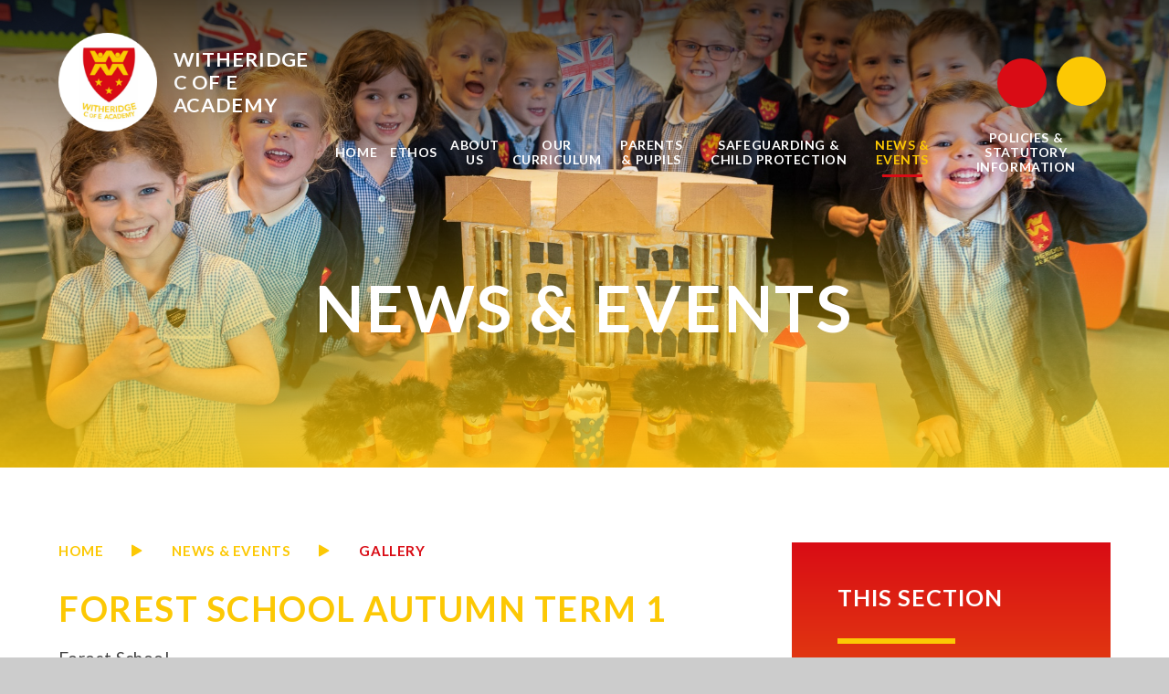

--- FILE ---
content_type: text/html
request_url: https://www.witheridge.devon.sch.uk/gallery/?pid=3&gcatid=1&albumid=90
body_size: 74587
content:

<!DOCTYPE html>
<!--[if IE 7]><html class="no-ios no-js lte-ie9 lte-ie8 lte-ie7" lang="en" xml:lang="en"><![endif]-->
<!--[if IE 8]><html class="no-ios no-js lte-ie9 lte-ie8"  lang="en" xml:lang="en"><![endif]-->
<!--[if IE 9]><html class="no-ios no-js lte-ie9"  lang="en" xml:lang="en"><![endif]-->
<!--[if !IE]><!--> <html class="no-ios no-js"  lang="en" xml:lang="en"><!--<![endif]-->
	<head>
		<meta http-equiv="X-UA-Compatible" content="IE=edge" />
		<meta http-equiv="content-type" content="text/html; charset=utf-8"/>
		
		<link rel="canonical" href="https://www.witheridge.devon.sch.uk/gallery/?pid=3&amp;gcatid=1&amp;albumid=90">
		<script>window.FontAwesomeConfig = {showMissingIcons: false};</script><link rel="stylesheet" media="screen" href="https://cdn.juniperwebsites.co.uk/_includes/font-awesome/5.7.1/css/fa-web-font.css?cache=v4.6.58.2">
<script defer src="https://cdn.juniperwebsites.co.uk/_includes/font-awesome/5.7.1/js/fontawesome-all.min.js?cache=v4.6.58.2"></script>
<script defer src="https://cdn.juniperwebsites.co.uk/_includes/font-awesome/5.7.1/js/fa-v4-shims.min.js?cache=v4.6.58.2"></script>

		<title>Witheridge C of E Academy - Forest School Autumn Term 1</title>
		
		<style type="text/css">
			:root {
				
				--col-pri: rgb(34, 34, 34);
				
				--col-sec: rgb(136, 136, 136);
				
			}
		</style>
		
<!--[if IE]>
<script>
console = {log:function(){return;}};
</script>
<![endif]-->

<script>
	var boolItemEditDisabled;
	var boolLanguageMode, boolLanguageEditOriginal;
	var boolViewingConnect;
	var boolConnectDashboard;
	var displayRegions = [];
	var intNewFileCount = 0;
	strItemType = "photo album";
	strSubItemType = "photo album";

	var featureSupport = {
		tagging: false,
		eventTagging: false
	};
	var boolLoggedIn = false;
boolAdminMode = false;
	var boolSuperUser = false;
strCookieBarStyle = 'none';
	intParentPageID = "3";
	intCurrentItemID = 90;
	intCurrentCatID = 1;	strPhotoGalleryUploadLocation = 'top';

boolIsHomePage = false;
	boolItemEditDisabled = true;
	boolLanguageEditOriginal=true;
	strCurrentLanguage='en-gb';	strFileAttachmentsUploadLocation = 'bottom';	boolViewingConnect = false;	boolConnectDashboard = false;	var objEditorComponentList = {};

</script>

<script src="https://cdn.juniperwebsites.co.uk/admin/_includes/js/mutation_events.min.js?cache=v4.6.58.2"></script>
<script src="https://cdn.juniperwebsites.co.uk/admin/_includes/js/jquery/jquery.js?cache=v4.6.58.2"></script>
<script src="https://cdn.juniperwebsites.co.uk/admin/_includes/js/jquery/jquery.prefilter.js?cache=v4.6.58.2"></script>
<script src="https://cdn.juniperwebsites.co.uk/admin/_includes/js/jquery/jquery.query.js?cache=v4.6.58.2"></script>
<script src="https://cdn.juniperwebsites.co.uk/admin/_includes/js/jquery/js.cookie.js?cache=v4.6.58.2"></script>
<script src="/_includes/editor/template-javascript.asp?cache=260126"></script>
<script src="/admin/_includes/js/functions/minified/functions.login.new.asp?cache=260126"></script>

  <script>

  </script>
<link href="https://www.witheridge.devon.sch.uk/feeds/album.asp?albumid=90&amp;pid=3&amp;gcatid=1" rel="alternate" type="application/rss+xml" title="Witheridge C of E Academy - Album Feed"><link href="https://www.witheridge.devon.sch.uk/feeds/gallery.asp?gcatid=1&amp;pid=3" rel="alternate" type="application/rss+xml" title="Witheridge C of E Academy - Gallery Feed"><link rel="stylesheet" media="screen" href="/_site/css/main.css?cache=01012021">
<link rel="stylesheet" media="screen" href="/_site/css/content.css?cache=01012021">


	<meta name="mobile-web-app-capable" content="yes">
	<meta name="apple-mobile-web-app-capable" content="yes">
	<meta name="viewport" content="width=device-width, initial-scale=1, minimum-scale=1, maximum-scale=1">
	<link rel="author" href="/humans.txt">
	<link rel="icon" href="/_site/images/favicons/favicon.ico">
	<link rel="apple-touch-icon" href="/_site/images/favicons/favicon.png">
	<link rel="preconnect" href="https://fonts.googleapis.com">
	<link rel="preconnect" href="https://fonts.gstatic.com" crossorigin>
	<link href="https://fonts.googleapis.com/css2?family=Lato:ital,wght@0,400;0,700;1,400;1,700&display=swap" rel="stylesheet">
	<link rel="stylesheet" href="/_site/css/print.css" type="text/css" media="print">

	<script>
	var html = document.querySelector('html'), strMobClass = 'no-mobile'
	html.classList.remove('no-ios')
	navigator.userAgent.match(/(Android|webOS|iPhone|iPad|Windows Phone)/g) && (strMobClass = 'mobile')
	html.classList.add( strMobClass )
	</script><link rel="stylesheet" media="screen" href="https://cdn.juniperwebsites.co.uk/_includes/css/content-blocks.css?cache=v4.6.58.2">
<link rel="stylesheet" media="screen" href="/_includes/css/cookie-colour.asp?cache=260126">
<link rel="stylesheet" media="screen" href="https://cdn.juniperwebsites.co.uk/_includes/css/cookies.css?cache=v4.6.58.2">
<link rel="stylesheet" media="screen" href="https://cdn.juniperwebsites.co.uk/_includes/css/cookies.advanced.css?cache=v4.6.58.2">
<link rel="stylesheet" media="screen" href="/_site/css/gallery.css?cache=260126">
<link rel="stylesheet" media="screen" href="https://cdn.juniperwebsites.co.uk/admin/_includes/js/lightgallery_v2/css/lightgallery-bundle.min.css?cache=v4.6.58.2">
<script integrity="sha512-n82wdm8yNoOCDS7jsP6OEe12S0GHQV7jGSwj5V2tcNY/KM3z+oSDraUN3Hjf3EgOS9HWa4s3DmSSM2Z9anVVRQ==" crossorigin="anonymous" referrerpolicy="no-referrer" src="https://cdnjs.cloudflare.com/ajax/libs/lightgallery/2.8.1/lightgallery.min.js?cache=260126"></script>
<script integrity="sha512-TFYXjHb/UymEC8RX54XLkgjfmBt/ekXY4qbw7IeSTvsUHsmvQzYN3oVdud8Qqgi4/dPpUKLJA9RkYj2U7sIZ0w==" crossorigin="anonymous" referrerpolicy="no-referrer" src="https://cdnjs.cloudflare.com/ajax/libs/lightgallery/2.8.1/plugins/autoplay/lg-autoplay.min.js?cache=260126"></script>
<script integrity="sha512-TCjJYS48Xyn1lM1tXcSlfLR/K8wVagbOYRuuDZOAJog0h4ECN79ak5IeszyiCGmhC2jvrVBnS1rPPwpxpHjN4w==" crossorigin="anonymous" referrerpolicy="no-referrer" src="https://cdnjs.cloudflare.com/ajax/libs/lightgallery/2.8.1/plugins/fullscreen/lg-fullscreen.min.js?cache=260126"></script>
<script integrity="sha512-JJ6kXdrz+7LlX78Nb0TttHqmOXaRmfmzrL1Z1W33cILbfhCK6/4IdDdi9COOfeggOWJTbqVoNiC/j9fLCJGLlw==" crossorigin="anonymous" referrerpolicy="no-referrer" src="https://cdnjs.cloudflare.com/ajax/libs/lightgallery/2.8.1/plugins/thumbnail/lg-thumbnail.min.js?cache=260126"></script>
<script integrity="sha512-Pj7YuT7FtS/ag8hcPK0jGMersZh30rTlDTYlUEOvLKMkD15+PxIKV1WEhJBihHS5Vcotqi6z18jerW+UTuLK4Q==" crossorigin="anonymous" referrerpolicy="no-referrer" src="https://cdnjs.cloudflare.com/ajax/libs/lightgallery/2.8.1/plugins/hash/lg-hash.min.js?cache=260126"></script>
<script integrity="sha512-/nVDv6BV2iCSxA44tgJLUgxmURDKfoUYdpLah0Hz8s3rpWBMHeiSzrr7bplsMBf+mF2L//RXX2q/SE6B0UhCRA==" crossorigin="anonymous" referrerpolicy="no-referrer" src="https://cdnjs.cloudflare.com/ajax/libs/lightgallery/2.8.1/plugins/zoom/lg-zoom.min.js?cache=260126"></script>
<script src="https://cdn.juniperwebsites.co.uk/gallery/js/gallery.js?cache=v4.6.58.2"></script>
<link rel="stylesheet" media="screen" href="https://cdn.juniperwebsites.co.uk/_includes/css/overlord.css?cache=v4.6.58.2">
<link rel="stylesheet" media="screen" href="https://cdn.juniperwebsites.co.uk/_includes/css/templates.css?cache=v4.6.58.2">
<link rel="stylesheet" media="screen" href="/_site/css/attachments.css?cache=260126">
<link rel="stylesheet" media="screen" href="/_site/css/templates.css?cache=260126">
<style>#print_me { display: none;}</style><script src="https://cdn.juniperwebsites.co.uk/admin/_includes/js/modernizr.js?cache=v4.6.58.2"></script>

        <meta property="og:site_name" content="Witheridge C of E Academy" />
        <meta property="og:title" content="Forest School Autumn Term 1" />
        <meta property="og:image" content="https://www.witheridge.devon.sch.uk/_site/data/images/galleries/90/IMG8546.jpg" />
        <meta property="og:type" content="website" />
        <meta property="twitter:card" content="summary" />
</head>


    <body>


<div id="print_me"></div>
<svg style="visibility: hidden; position: absolute;">
	<defs>
		<symbol id="icon_triangle" viewBox="0 0 15 15"><path d="M11.5 6.634a1 1 0 0 1 0 1.732l-10 5.769a1 1 0 0 1-1.5-.866V1.731A1 1 0 0 1 1.5.865Z"/></symbol>
		<symbol id="decor" xmlns="http://www.w3.org/2000/symbol" viewBox="0 0 874.804 421.416"><path d="M431.149 0S311.788 64.435 311.788 185.141c0 45.264 16.786 75.242 37.77 95.037a118.016 118.016 0 0 0 67.051 31.216c4.033-40.1 14.544-87.418 14.544-87.418 9.272 37.8 13.616 67.64 15.648 87.293a117.987 117.987 0 0 0 65.95-31.091c20.984-19.795 37.77-49.773 37.77-95.037C550.518 64.435 431.149 0 431.149 0ZM848.119 141.942s-134.993-13.3-202.467 86.781c-25.3 37.532-28.147 71.773-21.815 99.917a118.011 118.011 0 0 0 38.149 63.364c25.76-30.995 60.924-64.353 60.924-64.353-13.442 36.532-26.522 63.7-35.822 81.126a117.98 117.98 0 0 0 72.064 11.087c28.462-4.682 59.138-20.154 84.441-57.686 67.479-100.085 4.526-220.236 4.526-220.236ZM26.688 141.942s134.989-13.3 202.467 86.781c25.3 37.532 28.143 71.773 21.811 99.917a117.98 117.98 0 0 1-38.145 63.364c-25.76-30.995-60.929-64.353-60.929-64.353 13.447 36.532 26.526 63.7 35.826 81.126a117.988 117.988 0 0 1-72.068 11.087c-28.461-4.682-59.141-20.153-84.441-57.685-67.478-100.086-4.521-220.237-4.521-220.237ZM216.922 70.644s43.409 2.71 59.634 37.847c6.086 13.176 5.231 24.158 1.783 32.741a37.86 37.86 0 0 1-15.322 18.1c-6.562-11.131-15.983-23.493-15.983-23.493a209.168 209.168 0 0 0 7.179 27.514 37.813 37.813 0 0 1-23.379-.19c-8.768-2.94-17.685-9.409-23.771-22.586-16.223-35.131 9.859-69.933 9.859-69.933ZM657.481 70.644s-43.409 2.71-59.634 37.847c-6.086 13.176-5.227 24.158-1.783 32.741a37.859 37.859 0 0 0 15.322 18.1c6.566-11.132 15.987-23.493 15.987-23.493a208.381 208.381 0 0 1-7.183 27.514 37.813 37.813 0 0 0 23.376-.185c8.768-2.94 17.685-9.409 23.771-22.586 16.226-35.136-9.856-69.938-9.856-69.938Z"/></symbol>
	</defs>
</svg>

<div class="mason mason--inner mason--type_photo-album mason--customtype_default mason--noadmin mason--nosecure">

	<section class="access">
		<a class="access__anchor" name="header"></a>
		<a class="access__link" href="#content">Skip to content &darr;</a>
	</section>

	

	<header class="header parent block-d" id="header">
		<div class="header__main">
			<a class="header__main__logo" href="/">
				<img src="/_site/images/design/logo.png" srcset="/_site/images/design/logo.png 1x, /_site/images/design/logo@2x.png 2x" alt="Witheridge C of E Academy">
				<h1 class="fs24">Witheridge<br> <span>C of E</span> <br>Academy</h1>
			</a>
			<section class="menu parent block-l">
				
				<button class="menu__btn parent" data-toggle=".mason--menu" aria-label="Toggle mobile menu">
					<span class="menu__btn__icon"><span></span><span></span><span></span><span></span><span></span></span>
				</button>
				
				<div class="menu__main">
					<nav class="menu__bar ms-center">
						<ul><li class="menu__bar__item menu__bar__item--page_1"><a class="a_block" id="page_1" href="/"><span>Home</span><svg class="menu__bar__item__icon icon_triangle"><use href="#icon_triangle" xlink:href="#icon_triangle" x="0" y="0"/></svg></a><button class="menu__bar__item__button" data-tab=".menu__bar__item--page_1--expand" aria-label="Toggle the menu in this section"><i class="menu__bar__item__button__icon fa fa-angle-down"></i></button></li><li class="menu__bar__item menu__bar__item--page_31 menu__bar__item--subitems"><a class="a_block" id="page_31" href="/page/?title=ETHOS&amp;pid=31"><span>ETHOS</span><svg class="menu__bar__item__icon icon_triangle"><use href="#icon_triangle" xlink:href="#icon_triangle" x="0" y="0"/></svg></a><button class="menu__bar__item__button" data-tab=".menu__bar__item--page_31--expand" aria-label="Toggle the menu in this section"><i class="menu__bar__item__button__icon fa fa-angle-down"></i></button><ul class="menu__bar__item__sub"><li class="menu__bar__item menu__bar__item--page_32"><a class="a_block" id="page_32" href="/page/?title=CHRISTIAN+VALUES&amp;pid=32"><span>CHRISTIAN VALUES</span><svg class="menu__bar__item__icon icon_triangle"><use href="#icon_triangle" xlink:href="#icon_triangle" x="0" y="0"/></svg></a><button class="menu__bar__item__button" data-tab=".menu__bar__item--page_32--expand" aria-label="Toggle the menu in this section"><i class="menu__bar__item__button__icon fa fa-angle-down"></i></button></li><li class="menu__bar__item menu__bar__item--page_33"><a class="a_block" id="page_33" href="/page/?title=The+story+of+our+Vision&amp;pid=33"><span>The story of our Vision</span><svg class="menu__bar__item__icon icon_triangle"><use href="#icon_triangle" xlink:href="#icon_triangle" x="0" y="0"/></svg></a><button class="menu__bar__item__button" data-tab=".menu__bar__item--page_33--expand" aria-label="Toggle the menu in this section"><i class="menu__bar__item__button__icon fa fa-angle-down"></i></button></li><li class="menu__bar__item menu__bar__item--page_34"><a class="a_block" id="page_34" href="/page/?title=BUILDING+COMMUNITIES&amp;pid=34"><span>BUILDING COMMUNITIES</span><svg class="menu__bar__item__icon icon_triangle"><use href="#icon_triangle" xlink:href="#icon_triangle" x="0" y="0"/></svg></a><button class="menu__bar__item__button" data-tab=".menu__bar__item--page_34--expand" aria-label="Toggle the menu in this section"><i class="menu__bar__item__button__icon fa fa-angle-down"></i></button></li><li class="menu__bar__item menu__bar__item--page_35"><a class="a_block" id="page_35" href="/page/?title=BUILDING+SELF+ESTEEM&amp;pid=35"><span>BUILDING SELF ESTEEM</span><svg class="menu__bar__item__icon icon_triangle"><use href="#icon_triangle" xlink:href="#icon_triangle" x="0" y="0"/></svg></a><button class="menu__bar__item__button" data-tab=".menu__bar__item--page_35--expand" aria-label="Toggle the menu in this section"><i class="menu__bar__item__button__icon fa fa-angle-down"></i></button></li><li class="menu__bar__item menu__bar__item--page_36"><a class="a_block" id="page_36" href="/page/?title=BUILDING+LEARNING+POWER&amp;pid=36"><span>BUILDING LEARNING POWER</span><svg class="menu__bar__item__icon icon_triangle"><use href="#icon_triangle" xlink:href="#icon_triangle" x="0" y="0"/></svg></a><button class="menu__bar__item__button" data-tab=".menu__bar__item--page_36--expand" aria-label="Toggle the menu in this section"><i class="menu__bar__item__button__icon fa fa-angle-down"></i></button></li><li class="menu__bar__item menu__bar__item--page_37"><a class="a_block" id="page_37" href="/page/?title=BUILDING+FUTURES&amp;pid=37"><span>BUILDING FUTURES</span><svg class="menu__bar__item__icon icon_triangle"><use href="#icon_triangle" xlink:href="#icon_triangle" x="0" y="0"/></svg></a><button class="menu__bar__item__button" data-tab=".menu__bar__item--page_37--expand" aria-label="Toggle the menu in this section"><i class="menu__bar__item__button__icon fa fa-angle-down"></i></button></li><li class="menu__bar__item menu__bar__item--page_318"><a class="a_block" id="page_318" href="/page/?title=St+John+The+Baptist+Church&amp;pid=318"><span>St John The Baptist Church</span><svg class="menu__bar__item__icon icon_triangle"><use href="#icon_triangle" xlink:href="#icon_triangle" x="0" y="0"/></svg></a><button class="menu__bar__item__button" data-tab=".menu__bar__item--page_318--expand" aria-label="Toggle the menu in this section"><i class="menu__bar__item__button__icon fa fa-angle-down"></i></button></li></ul></li><li class="menu__bar__item menu__bar__item--page_2 menu__bar__item--subitems"><a class="a_block" id="page_2" href="/contact-us"><span>ABOUT US</span><svg class="menu__bar__item__icon icon_triangle"><use href="#icon_triangle" xlink:href="#icon_triangle" x="0" y="0"/></svg></a><button class="menu__bar__item__button" data-tab=".menu__bar__item--page_2--expand" aria-label="Toggle the menu in this section"><i class="menu__bar__item__button__icon fa fa-angle-down"></i></button><ul class="menu__bar__item__sub"><li class="menu__bar__item menu__bar__item--page_16"><a class="a_block" id="page_16" href="/page/?title=Staff&amp;pid=16"><span>Staff</span><svg class="menu__bar__item__icon icon_triangle"><use href="#icon_triangle" xlink:href="#icon_triangle" x="0" y="0"/></svg></a><button class="menu__bar__item__button" data-tab=".menu__bar__item--page_16--expand" aria-label="Toggle the menu in this section"><i class="menu__bar__item__button__icon fa fa-angle-down"></i></button></li><li class="menu__bar__item menu__bar__item--page_279"><a class="a_block" id="page_279" href="/page/?title=CONTACT+US&amp;pid=279"><span>CONTACT US</span><svg class="menu__bar__item__icon icon_triangle"><use href="#icon_triangle" xlink:href="#icon_triangle" x="0" y="0"/></svg></a><button class="menu__bar__item__button" data-tab=".menu__bar__item--page_279--expand" aria-label="Toggle the menu in this section"><i class="menu__bar__item__button__icon fa fa-angle-down"></i></button></li><li class="menu__bar__item menu__bar__item--page_285"><a class="a_block" id="page_285" href="/page/?title=LOCAL+GOVERNING+BODY&amp;pid=285"><span>LOCAL GOVERNING BODY</span><svg class="menu__bar__item__icon icon_triangle"><use href="#icon_triangle" xlink:href="#icon_triangle" x="0" y="0"/></svg></a><button class="menu__bar__item__button" data-tab=".menu__bar__item--page_285--expand" aria-label="Toggle the menu in this section"><i class="menu__bar__item__button__icon fa fa-angle-down"></i></button></li><li class="menu__bar__item menu__bar__item--page_321"><a class="a_block" id="page_321" href="/page/?title=SUSTAINABILITY&amp;pid=321"><span>SUSTAINABILITY</span><svg class="menu__bar__item__icon icon_triangle"><use href="#icon_triangle" xlink:href="#icon_triangle" x="0" y="0"/></svg></a><button class="menu__bar__item__button" data-tab=".menu__bar__item--page_321--expand" aria-label="Toggle the menu in this section"><i class="menu__bar__item__button__icon fa fa-angle-down"></i></button></li><li class="menu__bar__item menu__bar__item--page_278"><a class="a_block" id="page_278" href="/page/?title=VACANCIES&amp;pid=278"><span>VACANCIES</span><svg class="menu__bar__item__icon icon_triangle"><use href="#icon_triangle" xlink:href="#icon_triangle" x="0" y="0"/></svg></a><button class="menu__bar__item__button" data-tab=".menu__bar__item--page_278--expand" aria-label="Toggle the menu in this section"><i class="menu__bar__item__button__icon fa fa-angle-down"></i></button></li></ul></li><li class="menu__bar__item menu__bar__item--page_211 menu__bar__item--subitems"><a class="a_block" id="page_211" href="/page/?title=OUR+CURRICULUM&amp;pid=211"><span>OUR CURRICULUM</span><svg class="menu__bar__item__icon icon_triangle"><use href="#icon_triangle" xlink:href="#icon_triangle" x="0" y="0"/></svg></a><button class="menu__bar__item__button" data-tab=".menu__bar__item--page_211--expand" aria-label="Toggle the menu in this section"><i class="menu__bar__item__button__icon fa fa-angle-down"></i></button><ul class="menu__bar__item__sub"><li class="menu__bar__item menu__bar__item--page_212"><a class="a_block" id="page_212" href="/page/?title=CURRICULUM+IMPLEMENTATION&amp;pid=212"><span>CURRICULUM IMPLEMENTATION</span><svg class="menu__bar__item__icon icon_triangle"><use href="#icon_triangle" xlink:href="#icon_triangle" x="0" y="0"/></svg></a><button class="menu__bar__item__button" data-tab=".menu__bar__item--page_212--expand" aria-label="Toggle the menu in this section"><i class="menu__bar__item__button__icon fa fa-angle-down"></i></button></li><li class="menu__bar__item menu__bar__item--page_213"><a class="a_block" id="page_213" href="/page/?title=CURRICULUM+IMPACT&amp;pid=213"><span>CURRICULUM IMPACT</span><svg class="menu__bar__item__icon icon_triangle"><use href="#icon_triangle" xlink:href="#icon_triangle" x="0" y="0"/></svg></a><button class="menu__bar__item__button" data-tab=".menu__bar__item--page_213--expand" aria-label="Toggle the menu in this section"><i class="menu__bar__item__button__icon fa fa-angle-down"></i></button></li><li class="menu__bar__item menu__bar__item--page_214"><a class="a_block" id="page_214" href="/page/?title=CURRICULUM+DRIVERS&amp;pid=214"><span>CURRICULUM DRIVERS</span><svg class="menu__bar__item__icon icon_triangle"><use href="#icon_triangle" xlink:href="#icon_triangle" x="0" y="0"/></svg></a><button class="menu__bar__item__button" data-tab=".menu__bar__item--page_214--expand" aria-label="Toggle the menu in this section"><i class="menu__bar__item__button__icon fa fa-angle-down"></i></button></li><li class="menu__bar__item menu__bar__item--page_219"><a class="a_block" id="page_219" href="/page/?title=THE+TWO+YEAR+ROLLING+PROGRAMME&amp;pid=219"><span>THE TWO YEAR ROLLING PROGRAMME</span><svg class="menu__bar__item__icon icon_triangle"><use href="#icon_triangle" xlink:href="#icon_triangle" x="0" y="0"/></svg></a><button class="menu__bar__item__button" data-tab=".menu__bar__item--page_219--expand" aria-label="Toggle the menu in this section"><i class="menu__bar__item__button__icon fa fa-angle-down"></i></button></li><li class="menu__bar__item menu__bar__item--page_220"><a class="a_block" id="page_220" href="/page/?title=SUBJECTS&amp;pid=220"><span>SUBJECTS</span><svg class="menu__bar__item__icon icon_triangle"><use href="#icon_triangle" xlink:href="#icon_triangle" x="0" y="0"/></svg></a><button class="menu__bar__item__button" data-tab=".menu__bar__item--page_220--expand" aria-label="Toggle the menu in this section"><i class="menu__bar__item__button__icon fa fa-angle-down"></i></button></li><li class="menu__bar__item menu__bar__item--page_28"><a class="a_block" id="page_28" href="/page/?title=The+Early+Years&amp;pid=28"><span>The Early Years</span><svg class="menu__bar__item__icon icon_triangle"><use href="#icon_triangle" xlink:href="#icon_triangle" x="0" y="0"/></svg></a><button class="menu__bar__item__button" data-tab=".menu__bar__item--page_28--expand" aria-label="Toggle the menu in this section"><i class="menu__bar__item__button__icon fa fa-angle-down"></i></button></li><li class="menu__bar__item menu__bar__item--page_283"><a class="a_block" id="page_283" href="/page/?title=CURRENT+KNOWLEDGE+ORGANISERS&amp;pid=283"><span>CURRENT KNOWLEDGE ORGANISERS</span><svg class="menu__bar__item__icon icon_triangle"><use href="#icon_triangle" xlink:href="#icon_triangle" x="0" y="0"/></svg></a><button class="menu__bar__item__button" data-tab=".menu__bar__item--page_283--expand" aria-label="Toggle the menu in this section"><i class="menu__bar__item__button__icon fa fa-angle-down"></i></button></li><li class="menu__bar__item menu__bar__item--page_297"><a class="a_block" id="page_297" href="/page/?title=Eco+School&amp;pid=297"><span>Eco School</span><svg class="menu__bar__item__icon icon_triangle"><use href="#icon_triangle" xlink:href="#icon_triangle" x="0" y="0"/></svg></a><button class="menu__bar__item__button" data-tab=".menu__bar__item--page_297--expand" aria-label="Toggle the menu in this section"><i class="menu__bar__item__button__icon fa fa-angle-down"></i></button></li><li class="menu__bar__item menu__bar__item--page_303"><a class="a_block" id="page_303" href="/page/?title=FOREST+SCHOOL&amp;pid=303"><span>FOREST SCHOOL</span><svg class="menu__bar__item__icon icon_triangle"><use href="#icon_triangle" xlink:href="#icon_triangle" x="0" y="0"/></svg></a><button class="menu__bar__item__button" data-tab=".menu__bar__item--page_303--expand" aria-label="Toggle the menu in this section"><i class="menu__bar__item__button__icon fa fa-angle-down"></i></button></li><li class="menu__bar__item menu__bar__item--page_294"><a class="a_block" id="page_294" href="/page/?title=International+Schools+Award&amp;pid=294"><span>International Schools Award</span><svg class="menu__bar__item__icon icon_triangle"><use href="#icon_triangle" xlink:href="#icon_triangle" x="0" y="0"/></svg></a><button class="menu__bar__item__button" data-tab=".menu__bar__item--page_294--expand" aria-label="Toggle the menu in this section"><i class="menu__bar__item__button__icon fa fa-angle-down"></i></button></li><li class="menu__bar__item menu__bar__item--page_282"><a class="a_block" id="page_282" href="/page/?title=SPEAK+LIKE+AN+EXPERT&amp;pid=282"><span>SPEAK LIKE AN EXPERT</span><svg class="menu__bar__item__icon icon_triangle"><use href="#icon_triangle" xlink:href="#icon_triangle" x="0" y="0"/></svg></a><button class="menu__bar__item__button" data-tab=".menu__bar__item--page_282--expand" aria-label="Toggle the menu in this section"><i class="menu__bar__item__button__icon fa fa-angle-down"></i></button></li></ul></li><li class="menu__bar__item menu__bar__item--page_7 menu__bar__item--subitems"><a class="a_block" id="page_7" href="/page/?title=PARENTS+%26amp%3B+PUPILS&amp;pid=7"><span>PARENTS &amp; PUPILS</span><svg class="menu__bar__item__icon icon_triangle"><use href="#icon_triangle" xlink:href="#icon_triangle" x="0" y="0"/></svg></a><button class="menu__bar__item__button" data-tab=".menu__bar__item--page_7--expand" aria-label="Toggle the menu in this section"><i class="menu__bar__item__button__icon fa fa-angle-down"></i></button><ul class="menu__bar__item__sub"><li class="menu__bar__item menu__bar__item--page_8"><a class="a_block" id="page_8" href="/page/?title=Admissions&amp;pid=8"><span>Admissions</span><svg class="menu__bar__item__icon icon_triangle"><use href="#icon_triangle" xlink:href="#icon_triangle" x="0" y="0"/></svg></a><button class="menu__bar__item__button" data-tab=".menu__bar__item--page_8--expand" aria-label="Toggle the menu in this section"><i class="menu__bar__item__button__icon fa fa-angle-down"></i></button></li><li class="menu__bar__item menu__bar__item--page_307"><a class="a_block" id="page_307" href="/page/?title=ATTENDANCE&amp;pid=307"><span>ATTENDANCE</span><svg class="menu__bar__item__icon icon_triangle"><use href="#icon_triangle" xlink:href="#icon_triangle" x="0" y="0"/></svg></a><button class="menu__bar__item__button" data-tab=".menu__bar__item--page_307--expand" aria-label="Toggle the menu in this section"><i class="menu__bar__item__button__icon fa fa-angle-down"></i></button></li><li class="menu__bar__item menu__bar__item--page_22"><a class="a_block" id="page_22" href="/page/?title=Before+%26amp%3B+After+School+Club&amp;pid=22"><span>Before &amp; After School Club</span><svg class="menu__bar__item__icon icon_triangle"><use href="#icon_triangle" xlink:href="#icon_triangle" x="0" y="0"/></svg></a><button class="menu__bar__item__button" data-tab=".menu__bar__item--page_22--expand" aria-label="Toggle the menu in this section"><i class="menu__bar__item__button__icon fa fa-angle-down"></i></button></li><li class="menu__bar__item menu__bar__item--page_9"><a class="a_block" id="page_9" href="/page/?title=Extra+Curricular+Clubs&amp;pid=9"><span>Extra Curricular Clubs</span><svg class="menu__bar__item__icon icon_triangle"><use href="#icon_triangle" xlink:href="#icon_triangle" x="0" y="0"/></svg></a><button class="menu__bar__item__button" data-tab=".menu__bar__item--page_9--expand" aria-label="Toggle the menu in this section"><i class="menu__bar__item__button__icon fa fa-angle-down"></i></button></li><li class="menu__bar__item menu__bar__item--page_314"><a class="a_block" id="page_314" href="/page/?title=home+work&amp;pid=314"><span>home work</span><svg class="menu__bar__item__icon icon_triangle"><use href="#icon_triangle" xlink:href="#icon_triangle" x="0" y="0"/></svg></a><button class="menu__bar__item__button" data-tab=".menu__bar__item--page_314--expand" aria-label="Toggle the menu in this section"><i class="menu__bar__item__button__icon fa fa-angle-down"></i></button></li><li class="menu__bar__item menu__bar__item--page_27"><a class="a_block" id="page_27" href="/page/?title=Prospectus&amp;pid=27"><span>Prospectus</span><svg class="menu__bar__item__icon icon_triangle"><use href="#icon_triangle" xlink:href="#icon_triangle" x="0" y="0"/></svg></a><button class="menu__bar__item__button" data-tab=".menu__bar__item--page_27--expand" aria-label="Toggle the menu in this section"><i class="menu__bar__item__button__icon fa fa-angle-down"></i></button></li><li class="menu__bar__item menu__bar__item--page_12"><a class="a_block" id="page_12" href="/page/?title=Pupil+Premium&amp;pid=12"><span>Pupil Premium</span><svg class="menu__bar__item__icon icon_triangle"><use href="#icon_triangle" xlink:href="#icon_triangle" x="0" y="0"/></svg></a><button class="menu__bar__item__button" data-tab=".menu__bar__item--page_12--expand" aria-label="Toggle the menu in this section"><i class="menu__bar__item__button__icon fa fa-angle-down"></i></button></li><li class="menu__bar__item menu__bar__item--page_310"><a class="a_block" id="page_310" href="/page/?title=remote+education&amp;pid=310"><span>remote education</span><svg class="menu__bar__item__icon icon_triangle"><use href="#icon_triangle" xlink:href="#icon_triangle" x="0" y="0"/></svg></a><button class="menu__bar__item__button" data-tab=".menu__bar__item--page_310--expand" aria-label="Toggle the menu in this section"><i class="menu__bar__item__button__icon fa fa-angle-down"></i></button></li><li class="menu__bar__item menu__bar__item--page_13"><a class="a_block" id="page_13" href="/page/?title=School+Lunch+Menu&amp;pid=13"><span>School Lunch Menu</span><svg class="menu__bar__item__icon icon_triangle"><use href="#icon_triangle" xlink:href="#icon_triangle" x="0" y="0"/></svg></a><button class="menu__bar__item__button" data-tab=".menu__bar__item--page_13--expand" aria-label="Toggle the menu in this section"><i class="menu__bar__item__button__icon fa fa-angle-down"></i></button></li><li class="menu__bar__item menu__bar__item--page_25"><a class="a_block" id="page_25" href="/page/?title=SIAMS&amp;pid=25"><span>SIAMS</span><svg class="menu__bar__item__icon icon_triangle"><use href="#icon_triangle" xlink:href="#icon_triangle" x="0" y="0"/></svg></a><button class="menu__bar__item__button" data-tab=".menu__bar__item--page_25--expand" aria-label="Toggle the menu in this section"><i class="menu__bar__item__button__icon fa fa-angle-down"></i></button></li><li class="menu__bar__item menu__bar__item--page_14"><a class="a_block" id="page_14" href="/page/?title=Special+Educational+Needs&amp;pid=14"><span>Special Educational Needs</span><svg class="menu__bar__item__icon icon_triangle"><use href="#icon_triangle" xlink:href="#icon_triangle" x="0" y="0"/></svg></a><button class="menu__bar__item__button" data-tab=".menu__bar__item--page_14--expand" aria-label="Toggle the menu in this section"><i class="menu__bar__item__button__icon fa fa-angle-down"></i></button></li><li class="menu__bar__item menu__bar__item--linked_content_19"><a class="a_block" id="linked_content_19" href="/content/?pid=7&amp;contentid=19"><span>Term Dates</span><svg class="menu__bar__item__icon icon_triangle"><use href="#icon_triangle" xlink:href="#icon_triangle" x="0" y="0"/></svg></a><button class="menu__bar__item__button" data-tab=".menu__bar__item--linked_content_19--expand" aria-label="Toggle the menu in this section"><i class="menu__bar__item__button__icon fa fa-angle-down"></i></button></li><li class="menu__bar__item menu__bar__item--page_18"><a class="a_block" id="page_18" href="/page/?title=Uniform&amp;pid=18"><span>Uniform</span><svg class="menu__bar__item__icon icon_triangle"><use href="#icon_triangle" xlink:href="#icon_triangle" x="0" y="0"/></svg></a><button class="menu__bar__item__button" data-tab=".menu__bar__item--page_18--expand" aria-label="Toggle the menu in this section"><i class="menu__bar__item__button__icon fa fa-angle-down"></i></button></li><li class="menu__bar__item menu__bar__item--page_286"><a class="a_block" id="page_286" href="/page/?title=THE+SCHOOL+DAY&amp;pid=286"><span>THE SCHOOL DAY</span><svg class="menu__bar__item__icon icon_triangle"><use href="#icon_triangle" xlink:href="#icon_triangle" x="0" y="0"/></svg></a><button class="menu__bar__item__button" data-tab=".menu__bar__item--page_286--expand" aria-label="Toggle the menu in this section"><i class="menu__bar__item__button__icon fa fa-angle-down"></i></button></li></ul></li><li class="menu__bar__item menu__bar__item--page_210 menu__bar__item--subitems"><a class="a_block" id="page_210" href="/page/?title=Safeguarding+%26amp%3B+child+protection&amp;pid=210"><span>Safeguarding &amp; child protection</span><svg class="menu__bar__item__icon icon_triangle"><use href="#icon_triangle" xlink:href="#icon_triangle" x="0" y="0"/></svg></a><button class="menu__bar__item__button" data-tab=".menu__bar__item--page_210--expand" aria-label="Toggle the menu in this section"><i class="menu__bar__item__button__icon fa fa-angle-down"></i></button><ul class="menu__bar__item__sub"><li class="menu__bar__item menu__bar__item--page_317"><a class="a_block" id="page_317" href="/page/?title=child+protection+and+reporting+abuse&amp;pid=317"><span>child protection and reporting abuse</span><svg class="menu__bar__item__icon icon_triangle"><use href="#icon_triangle" xlink:href="#icon_triangle" x="0" y="0"/></svg></a><button class="menu__bar__item__button" data-tab=".menu__bar__item--page_317--expand" aria-label="Toggle the menu in this section"><i class="menu__bar__item__button__icon fa fa-angle-down"></i></button></li><li class="menu__bar__item menu__bar__item--page_287"><a class="a_block" id="page_287" href="/page/?title=early+help&amp;pid=287"><span>early help</span><svg class="menu__bar__item__icon icon_triangle"><use href="#icon_triangle" xlink:href="#icon_triangle" x="0" y="0"/></svg></a><button class="menu__bar__item__button" data-tab=".menu__bar__item--page_287--expand" aria-label="Toggle the menu in this section"><i class="menu__bar__item__button__icon fa fa-angle-down"></i></button></li><li class="menu__bar__item menu__bar__item--page_288"><a class="a_block" id="page_288" href="/page/?title=key+documents&amp;pid=288"><span>key documents</span><svg class="menu__bar__item__icon icon_triangle"><use href="#icon_triangle" xlink:href="#icon_triangle" x="0" y="0"/></svg></a><button class="menu__bar__item__button" data-tab=".menu__bar__item--page_288--expand" aria-label="Toggle the menu in this section"><i class="menu__bar__item__button__icon fa fa-angle-down"></i></button></li><li class="menu__bar__item menu__bar__item--page_289"><a class="a_block" id="page_289" href="/page/?title=multi+agency+safeguarding+hub+%28MASH%29&amp;pid=289"><span>multi agency safeguarding hub (MASH)</span><svg class="menu__bar__item__icon icon_triangle"><use href="#icon_triangle" xlink:href="#icon_triangle" x="0" y="0"/></svg></a><button class="menu__bar__item__button" data-tab=".menu__bar__item--page_289--expand" aria-label="Toggle the menu in this section"><i class="menu__bar__item__button__icon fa fa-angle-down"></i></button></li><li class="menu__bar__item menu__bar__item--page_290"><a class="a_block" id="page_290" href="/page/?title=online+safety&amp;pid=290"><span>online safety</span><svg class="menu__bar__item__icon icon_triangle"><use href="#icon_triangle" xlink:href="#icon_triangle" x="0" y="0"/></svg></a><button class="menu__bar__item__button" data-tab=".menu__bar__item--page_290--expand" aria-label="Toggle the menu in this section"><i class="menu__bar__item__button__icon fa fa-angle-down"></i></button></li><li class="menu__bar__item menu__bar__item--page_293"><a class="a_block" id="page_293" href="/page/?title=PREVENT&amp;pid=293"><span>PREVENT</span><svg class="menu__bar__item__icon icon_triangle"><use href="#icon_triangle" xlink:href="#icon_triangle" x="0" y="0"/></svg></a><button class="menu__bar__item__button" data-tab=".menu__bar__item--page_293--expand" aria-label="Toggle the menu in this section"><i class="menu__bar__item__button__icon fa fa-angle-down"></i></button></li><li class="menu__bar__item menu__bar__item--page_291"><a class="a_block" id="page_291" href="/page/?title=useful+links+for+parents&amp;pid=291"><span>useful links for parents</span><svg class="menu__bar__item__icon icon_triangle"><use href="#icon_triangle" xlink:href="#icon_triangle" x="0" y="0"/></svg></a><button class="menu__bar__item__button" data-tab=".menu__bar__item--page_291--expand" aria-label="Toggle the menu in this section"><i class="menu__bar__item__button__icon fa fa-angle-down"></i></button></li></ul></li><li class="menu__bar__item menu__bar__item--page_3 menu__bar__item--subitems menu__bar__item--selected"><a class="a_block" id="page_3" href="/news-and-events"><span>News &amp; Events</span><svg class="menu__bar__item__icon icon_triangle"><use href="#icon_triangle" xlink:href="#icon_triangle" x="0" y="0"/></svg></a><button class="menu__bar__item__button" data-tab=".menu__bar__item--page_3--expand" aria-label="Toggle the menu in this section"><i class="menu__bar__item__button__icon fa fa-angle-down"></i></button><ul class="menu__bar__item__sub"><li class="menu__bar__item menu__bar__item--photo_gallery_1 menu__bar__item--selected"><a class="a_block" id="photo_gallery_1" href="/gallery/?pid=3&amp;gcatid=1"><span>Gallery</span><svg class="menu__bar__item__icon icon_triangle"><use href="#icon_triangle" xlink:href="#icon_triangle" x="0" y="0"/></svg></a><button class="menu__bar__item__button" data-tab=".menu__bar__item--photo_gallery_1--expand" aria-label="Toggle the menu in this section"><i class="menu__bar__item__button__icon fa fa-angle-down"></i></button></li><li class="menu__bar__item menu__bar__item--news_category_1"><a class="a_block" id="news_category_1" href="/news/?pid=3&amp;nid=1"><span>News</span><svg class="menu__bar__item__icon icon_triangle"><use href="#icon_triangle" xlink:href="#icon_triangle" x="0" y="0"/></svg></a><button class="menu__bar__item__button" data-tab=".menu__bar__item--news_category_1--expand" aria-label="Toggle the menu in this section"><i class="menu__bar__item__button__icon fa fa-angle-down"></i></button></li><li class="menu__bar__item menu__bar__item--page_38"><a class="a_block" id="page_38" href="/page/?title=Witheridge+Blog%21&amp;pid=38"><span>Witheridge Blog!</span><svg class="menu__bar__item__icon icon_triangle"><use href="#icon_triangle" xlink:href="#icon_triangle" x="0" y="0"/></svg></a><button class="menu__bar__item__button" data-tab=".menu__bar__item--page_38--expand" aria-label="Toggle the menu in this section"><i class="menu__bar__item__button__icon fa fa-angle-down"></i></button></li><li class="menu__bar__item menu__bar__item--page_280"><a class="a_block" id="page_280" href="/page/?title=NEWSLETTERS&amp;pid=280"><span>NEWSLETTERS</span><svg class="menu__bar__item__icon icon_triangle"><use href="#icon_triangle" xlink:href="#icon_triangle" x="0" y="0"/></svg></a><button class="menu__bar__item__button" data-tab=".menu__bar__item--page_280--expand" aria-label="Toggle the menu in this section"><i class="menu__bar__item__button__icon fa fa-angle-down"></i></button></li><li class="menu__bar__item menu__bar__item--url_3"><a class="a_block" id="url_3" href="/calendar/?calid=2&amp;pid=3&amp;viewid=3"><span>Witheridge Academy Calendar</span><svg class="menu__bar__item__icon icon_triangle"><use href="#icon_triangle" xlink:href="#icon_triangle" x="0" y="0"/></svg></a><button class="menu__bar__item__button" data-tab=".menu__bar__item--url_3--expand" aria-label="Toggle the menu in this section"><i class="menu__bar__item__button__icon fa fa-angle-down"></i></button></li></ul></li><li class="menu__bar__item menu__bar__item--page_277 menu__bar__item--subitems"><a class="a_block" id="page_277" href="/page/?title=POLICIES+%26amp%3B+STATUTORY+INFORMATION&amp;pid=277"><span>POLICIES &amp; STATUTORY INFORMATION</span><svg class="menu__bar__item__icon icon_triangle"><use href="#icon_triangle" xlink:href="#icon_triangle" x="0" y="0"/></svg></a><button class="menu__bar__item__button" data-tab=".menu__bar__item--page_277--expand" aria-label="Toggle the menu in this section"><i class="menu__bar__item__button__icon fa fa-angle-down"></i></button><ul class="menu__bar__item__sub"><li class="menu__bar__item menu__bar__item--page_19"><a class="a_block" id="page_19" href="/page/?title=ACADEMIC+PERFORMANCE&amp;pid=19"><span>ACADEMIC PERFORMANCE</span><svg class="menu__bar__item__icon icon_triangle"><use href="#icon_triangle" xlink:href="#icon_triangle" x="0" y="0"/></svg></a><button class="menu__bar__item__button" data-tab=".menu__bar__item--page_19--expand" aria-label="Toggle the menu in this section"><i class="menu__bar__item__button__icon fa fa-angle-down"></i></button></li><li class="menu__bar__item menu__bar__item--page_10"><a class="a_block" id="page_10" href="/page/?title=OFSTED&amp;pid=10"><span>OFSTED</span><svg class="menu__bar__item__icon icon_triangle"><use href="#icon_triangle" xlink:href="#icon_triangle" x="0" y="0"/></svg></a><button class="menu__bar__item__button" data-tab=".menu__bar__item--page_10--expand" aria-label="Toggle the menu in this section"><i class="menu__bar__item__button__icon fa fa-angle-down"></i></button></li><li class="menu__bar__item menu__bar__item--page_313"><a class="a_block" id="page_313" href="/page/?title=Witheridge+academy+policies&amp;pid=313"><span>Witheridge academy policies</span><svg class="menu__bar__item__icon icon_triangle"><use href="#icon_triangle" xlink:href="#icon_triangle" x="0" y="0"/></svg></a><button class="menu__bar__item__button" data-tab=".menu__bar__item--page_313--expand" aria-label="Toggle the menu in this section"><i class="menu__bar__item__button__icon fa fa-angle-down"></i></button></li><li class="menu__bar__item menu__bar__item--page_23"><a class="a_block" id="page_23" href="/page/?title=Privacy+Notice&amp;pid=23"><span>Privacy Notice</span><svg class="menu__bar__item__icon icon_triangle"><use href="#icon_triangle" xlink:href="#icon_triangle" x="0" y="0"/></svg></a><button class="menu__bar__item__button" data-tab=".menu__bar__item--page_23--expand" aria-label="Toggle the menu in this section"><i class="menu__bar__item__button__icon fa fa-angle-down"></i></button></li><li class="menu__bar__item menu__bar__item--page_15"><a class="a_block" id="page_15" href="/page/?title=Sports+Fund&amp;pid=15"><span>Sports Fund</span><svg class="menu__bar__item__icon icon_triangle"><use href="#icon_triangle" xlink:href="#icon_triangle" x="0" y="0"/></svg></a><button class="menu__bar__item__button" data-tab=".menu__bar__item--page_15--expand" aria-label="Toggle the menu in this section"><i class="menu__bar__item__button__icon fa fa-angle-down"></i></button></li><li class="menu__bar__item menu__bar__item--linked_content_12"><a class="a_block" id="linked_content_12" href="/content/?pid=277&amp;contentid=12"><span>TEAM TRUST POLICIES</span><svg class="menu__bar__item__icon icon_triangle"><use href="#icon_triangle" xlink:href="#icon_triangle" x="0" y="0"/></svg></a><button class="menu__bar__item__button" data-tab=".menu__bar__item--linked_content_12--expand" aria-label="Toggle the menu in this section"><i class="menu__bar__item__button__icon fa fa-angle-down"></i></button></li></ul></li></ul>
						<div class="menu__extra">
							<button class="menu__extra__btn search__btn oc-border" data-toggle=".mason--searchbar">
								<i class="far fa-search"></i>
							</button><div class="accessibility parent">
								<button class="menu__extra__btn accessibility__btn oc-border" data-toggle=".mason--accessibility">
									<i class="far fa-cog"></i>
								</button>
								<div class="accessibility__load ocular"></div>
							</div>
						</div>
					</nav>
				</div>
			</section>
		</div>
	</header>

	<div class="searchbar__bg"></div>
	<div class="searchbar">
		<div class="searchbar__inner fs32">
			<i class="searchbar__icon far fa-search col-pri"></i>
			<form method="post" action="/search/default.asp?pid=0">
			    <input class="searchbar__input" type="text" value="" name="searchValue" placeholder="Search" />
			</form>
			<button class="searchbar__close" data-remove=".mason--searchbar">
				<i class="fal fa-times col-pri"></i>
			</button>
		</div>
	</div>

	
	<section class="hero parent block-d js_hit">
		<div class="hero__main abs_fill oc-hide">
			<ul class="hero__slideshow abs_fill list" plx-type="topScreen" plx-speed=".5" plx-watcher=".hero__main">
			    <li class="hero__slideshow__item abs_fill"><div class="hero__slideshow__item__img abs_fill" data-src="/_site/data/files/images/slideshow/31276437AD69EC7F6939E9010D5AC8F3.JPG" data-type="bg"></div></li><li class="hero__slideshow__item abs_fill"><div class="hero__slideshow__item__img abs_fill" data-src="/_site/data/files/images/slideshow/83E7297F5A86F248E577142529055FBA.JPG" data-type="bg"></div></li><li class="hero__slideshow__item abs_fill"><div class="hero__slideshow__item__img abs_fill" data-src="/_site/data/files/images/slideshow/9AF807CBB9B06709D3242EC0656CF14A.JPG" data-type="bg"></div></li><li class="hero__slideshow__item abs_fill"><div class="hero__slideshow__item__img abs_fill" data-src="/_site/data/files/images/slideshow/EB24AB8F25787460BE7AF45C66F61308.JPG" data-type="bg"></div></li>
			</ul>
		</div>
		<div class="hero__overlay parent">
			<div class="ms-center">
				
					<h2 class="hero__overlay__toptitle fs92">News &amp; Events</h2>
				
			</div>
			
		</div>
		
	</section>
	

	<main class="main parent block-l" id="scrolldown">
		<svg class="main__decor decor"><use href="#decor" xlink:href="#decor" x="0" y="0"/></svg>
		<div class="main__center ms-center js_hit" data-rootMargin="-150px">

			<div class="content content--photo_album">
				<a class="content__anchor" name="content"></a>
				<ul class="content__path"><li class="content__path__item content__path__item--page_1"><span class="content__path__item__sep"><svg class="icon_triangle"><use href="#icon_triangle" xlink:href="#icon_triangle" x="0" y="0"/></svg></span><a class="content__path__item__link" id="page_1" href="/">Home</a></li><li class="content__path__item content__path__item--page_3 content__path__item--selected"><span class="content__path__item__sep"><svg class="icon_triangle"><use href="#icon_triangle" xlink:href="#icon_triangle" x="0" y="0"/></svg></span><a class="content__path__item__link" id="page_3" href="/news-and-events">News &amp; Events</a></li><li class="content__path__item content__path__item--photo_gallery_1 content__path__item--selected"><span class="content__path__item__sep"><svg class="icon_triangle"><use href="#icon_triangle" xlink:href="#icon_triangle" x="0" y="0"/></svg></span><a class="content__path__item__link" id="photo_gallery_1" href="/gallery/?pid=3&amp;gcatid=1">Gallery</a></li></ul><h1 class="content__title" id="itemTitle">Forest School Autumn Term 1</h1>
				<div class="content__region js_fadeup" ><p><u>Forest School</u></p>

<p>22/09/2022</p>

<p>Well what a fantastic week weather wise it has been to start forest school again.</p>

<p>This week all classes have been looking at native trees to Britain, their leaves and seeds. They have explored the Outdoor Learning Area and the playground to collect leaves from trees and their seeds. Most groups were extremely successful collecting almost ten different species.</p>

<p>On returning to the classroom the pupils identified the leaves and the seeds. We discussed why trees have leaves and the importance for the trees to produce energy to create seeds.</p>

<p>The pupils then had the chance to colour in a variety of leaves in an Aboriginal Art style. With the leaves we are going to create a display in the main hall. There were some fantastic creations.</p>

<p>&nbsp;</p>

<p>29/09/2022</p>

<p>This week all groups have been looking at apples. We are fortunate to have about eight apple trees with different varieties around the school. So we collected a sample and much to the delight of pupils carried out a taste test.<br />
<br />
The pupils have learnt about the different varieties (there are over 2500 varieties in Britain) and how they differ in size, shape, colour, flavor and even texture. They were amazed to find out the health benefits from reducing cholesterol and reducing blood pressure and that they are full of fibre and antitoxins.<br />
<br />
We looked at the life cycle of the apple and it&rsquo;s seeds and all pupils made an Apple Card with a poem inside.<br />
<br />
We discussed buying British Apples and trying different varieties at home.<br />
<br />
All going well we are looking at having an Apple Day on Monday 10th October when we will be collecting our apples and turning them in to apple juice for the pupils to have at lunchtimes.</p>

<p>&nbsp;</p>

<p>07/10/2022</p>

<p>This week groups have been looking at Sunflowers. Last Spring Class 2 planted out some seedlings and over the summer months they grew and provided us with a fantastic display outside the main hall.</p>

<p>The pupils have learnt about the lifecycle of the Sunflower and some interesting facts:</p>

<p>Each sunflower is actually made up of thousands of teeny flowers .</p>

<p>A sunflower head can have somewhere between 1000-2000 seeds</p>

<p>The tallest sunflower ever grew was over 30ft !</p>

<p>Sunflowers are heliotropic meaning the heads follow the sun during the day. Wow !</p>

<p>The pupils then made their own sunflowers showing the life cycle and also produced some fantastic bookmarks.</p>

<p>All going well we will collect and dry the sunflower seeds and create an even bigger display of blossom next year.</p>

<p><br />
Mr.Wiggans</p>
</div><div class="content__album"><ul class="content__album__list content__album__list--3 feed">
<li data-sub-html="#content__album__list__item--3362>.content__album__list__item__info"><div class="content__album__list__item content__album__list__item--3362 ui_card" id="content__album__list__item--3362"><div class="content__album__list__item__image ui_card__img ui_card__img--full"><a href="/_site/data/images/galleries/90/thumbnailimage01)2).jpg" title="thumbnailimage01)2)" aria-label="thumbnailimage01)2)"><img src="/_site/data/images/galleries/90/thumb-thumbnailimage01)2).jpg" alt="thumbnailimage01)2)" /></a></div><div class="content__album__list__item__info"><h4>thumbnailimage01)2)</h4><p></p><div></div></div><div class="content__album__list__item__edit"><div class="content__album__list__item__edit__data"><div class="src">thumbnailimage01)2).jpg</div><div class="id">3362</div><div class="title">thumbnailimage01)2)</div><div class="desc"></div><div class="tags"></div></div><div class="content__album__list__item__edit__fields admin_ui"></div></div></div></li>
<li data-sub-html="#content__album__list__item--3361>.content__album__list__item__info"><div class="content__album__list__item content__album__list__item--3361 ui_card" id="content__album__list__item--3361"><div class="content__album__list__item__image ui_card__img ui_card__img--full"><a href="/_site/data/images/galleries/90/thumbnailimage11)3).jpg" title="thumbnailimage11)3)" aria-label="thumbnailimage11)3)"><img src="/_site/data/images/galleries/90/thumb-thumbnailimage11)3).jpg" alt="thumbnailimage11)3)" /></a></div><div class="content__album__list__item__info"><h4>thumbnailimage11)3)</h4><p></p><div></div></div><div class="content__album__list__item__edit"><div class="content__album__list__item__edit__data"><div class="src">thumbnailimage11)3).jpg</div><div class="id">3361</div><div class="title">thumbnailimage11)3)</div><div class="desc"></div><div class="tags"></div></div><div class="content__album__list__item__edit__fields admin_ui"></div></div></div></li>
<li data-sub-html="#content__album__list__item--3360>.content__album__list__item__info"><div class="content__album__list__item content__album__list__item--3360 ui_card" id="content__album__list__item--3360"><div class="content__album__list__item__image ui_card__img ui_card__img--full"><a href="/_site/data/images/galleries/90/thumbnailimage21)3).jpg" title="thumbnailimage21)3)" aria-label="thumbnailimage21)3)"><img src="/_site/data/images/galleries/90/thumb-thumbnailimage21)3).jpg" alt="thumbnailimage21)3)" /></a></div><div class="content__album__list__item__info"><h4>thumbnailimage21)3)</h4><p></p><div></div></div><div class="content__album__list__item__edit"><div class="content__album__list__item__edit__data"><div class="src">thumbnailimage21)3).jpg</div><div class="id">3360</div><div class="title">thumbnailimage21)3)</div><div class="desc"></div><div class="tags"></div></div><div class="content__album__list__item__edit__fields admin_ui"></div></div></div></li>
<li data-sub-html="#content__album__list__item--3045>.content__album__list__item__info"><div class="content__album__list__item content__album__list__item--3045 ui_card" id="content__album__list__item--3045"><div class="content__album__list__item__image ui_card__img ui_card__img--full"><a href="/_site/data/images/galleries/90/IMG8210.jpg" title="IMG8210" aria-label="IMG8210"><img src="/_site/data/images/galleries/90/thumb-IMG8210.jpg" alt="IMG8210" /></a></div><div class="content__album__list__item__info"><h4>IMG8210</h4><p></p><div></div></div><div class="content__album__list__item__edit"><div class="content__album__list__item__edit__data"><div class="src">IMG8210.jpg</div><div class="id">3045</div><div class="title">IMG8210</div><div class="desc"></div><div class="tags"></div></div><div class="content__album__list__item__edit__fields admin_ui"></div></div></div></li>
<li data-sub-html="#content__album__list__item--3044>.content__album__list__item__info"><div class="content__album__list__item content__album__list__item--3044 ui_card" id="content__album__list__item--3044"><div class="content__album__list__item__image ui_card__img ui_card__img--full"><a href="/_site/data/images/galleries/90/IMG8207.jpg" title="IMG8207" aria-label="IMG8207"><img src="/_site/data/images/galleries/90/thumb-IMG8207.jpg" alt="IMG8207" /></a></div><div class="content__album__list__item__info"><h4>IMG8207</h4><p></p><div></div></div><div class="content__album__list__item__edit"><div class="content__album__list__item__edit__data"><div class="src">IMG8207.jpg</div><div class="id">3044</div><div class="title">IMG8207</div><div class="desc"></div><div class="tags"></div></div><div class="content__album__list__item__edit__fields admin_ui"></div></div></div></li>
<li data-sub-html="#content__album__list__item--3043>.content__album__list__item__info"><div class="content__album__list__item content__album__list__item--3043 ui_card" id="content__album__list__item--3043"><div class="content__album__list__item__image ui_card__img ui_card__img--full"><a href="/_site/data/images/galleries/90/IMG8205.jpg" title="IMG8205" aria-label="IMG8205"><img src="/_site/data/images/galleries/90/thumb-IMG8205.jpg" alt="IMG8205" /></a></div><div class="content__album__list__item__info"><h4>IMG8205</h4><p></p><div></div></div><div class="content__album__list__item__edit"><div class="content__album__list__item__edit__data"><div class="src">IMG8205.jpg</div><div class="id">3043</div><div class="title">IMG8205</div><div class="desc"></div><div class="tags"></div></div><div class="content__album__list__item__edit__fields admin_ui"></div></div></div></li>
<li data-sub-html="#content__album__list__item--3042>.content__album__list__item__info"><div class="content__album__list__item content__album__list__item--3042 ui_card" id="content__album__list__item--3042"><div class="content__album__list__item__image ui_card__img ui_card__img--full"><a href="/_site/data/images/galleries/90/IMG8247.jpg" title="IMG8247" aria-label="IMG8247"><img src="/_site/data/images/galleries/90/thumb-IMG8247.jpg" alt="IMG8247" /></a></div><div class="content__album__list__item__info"><h4>IMG8247</h4><p></p><div></div></div><div class="content__album__list__item__edit"><div class="content__album__list__item__edit__data"><div class="src">IMG8247.jpg</div><div class="id">3042</div><div class="title">IMG8247</div><div class="desc"></div><div class="tags"></div></div><div class="content__album__list__item__edit__fields admin_ui"></div></div></div></li>
<li data-sub-html="#content__album__list__item--3041>.content__album__list__item__info"><div class="content__album__list__item content__album__list__item--3041 ui_card" id="content__album__list__item--3041"><div class="content__album__list__item__image ui_card__img ui_card__img--full"><a href="/_site/data/images/galleries/90/IMG8261.jpg" title="IMG8261" aria-label="IMG8261"><img src="/_site/data/images/galleries/90/thumb-IMG8261.jpg" alt="IMG8261" /></a></div><div class="content__album__list__item__info"><h4>IMG8261</h4><p></p><div></div></div><div class="content__album__list__item__edit"><div class="content__album__list__item__edit__data"><div class="src">IMG8261.jpg</div><div class="id">3041</div><div class="title">IMG8261</div><div class="desc"></div><div class="tags"></div></div><div class="content__album__list__item__edit__fields admin_ui"></div></div></div></li>
<li data-sub-html="#content__album__list__item--3040>.content__album__list__item__info"><div class="content__album__list__item content__album__list__item--3040 ui_card" id="content__album__list__item--3040"><div class="content__album__list__item__image ui_card__img ui_card__img--full"><a href="/_site/data/images/galleries/90/IMG8542.jpg" title="IMG8542" aria-label="IMG8542"><img src="/_site/data/images/galleries/90/thumb-IMG8542.jpg" alt="IMG8542" /></a></div><div class="content__album__list__item__info"><h4>IMG8542</h4><p></p><div></div></div><div class="content__album__list__item__edit"><div class="content__album__list__item__edit__data"><div class="src">IMG8542.jpg</div><div class="id">3040</div><div class="title">IMG8542</div><div class="desc"></div><div class="tags"></div></div><div class="content__album__list__item__edit__fields admin_ui"></div></div></div></li>
<li data-sub-html="#content__album__list__item--3039>.content__album__list__item__info"><div class="content__album__list__item content__album__list__item--3039 ui_card" id="content__album__list__item--3039"><div class="content__album__list__item__image ui_card__img ui_card__img--full"><a href="/_site/data/images/galleries/90/IMG8544.jpg" title="IMG8544" aria-label="IMG8544"><img src="/_site/data/images/galleries/90/thumb-IMG8544.jpg" alt="IMG8544" /></a></div><div class="content__album__list__item__info"><h4>IMG8544</h4><p></p><div></div></div><div class="content__album__list__item__edit"><div class="content__album__list__item__edit__data"><div class="src">IMG8544.jpg</div><div class="id">3039</div><div class="title">IMG8544</div><div class="desc"></div><div class="tags"></div></div><div class="content__album__list__item__edit__fields admin_ui"></div></div></div></li>
<li data-sub-html="#content__album__list__item--3038>.content__album__list__item__info"><div class="content__album__list__item content__album__list__item--3038 ui_card" id="content__album__list__item--3038"><div class="content__album__list__item__image ui_card__img ui_card__img--full"><a href="/_site/data/images/galleries/90/IMG8545.jpg" title="IMG8545" aria-label="IMG8545"><img src="/_site/data/images/galleries/90/thumb-IMG8545.jpg" alt="IMG8545" /></a></div><div class="content__album__list__item__info"><h4>IMG8545</h4><p></p><div></div></div><div class="content__album__list__item__edit"><div class="content__album__list__item__edit__data"><div class="src">IMG8545.jpg</div><div class="id">3038</div><div class="title">IMG8545</div><div class="desc"></div><div class="tags"></div></div><div class="content__album__list__item__edit__fields admin_ui"></div></div></div></li>
<li data-sub-html="#content__album__list__item--3037>.content__album__list__item__info"><div class="content__album__list__item content__album__list__item--3037 content__album__list__item--thumbnail ui_card" id="content__album__list__item--3037"><div class="content__album__list__item__image ui_card__img ui_card__img--full"><a href="/_site/data/images/galleries/90/IMG8546.jpg" title="IMG8546" aria-label="IMG8546"><img src="/_site/data/images/galleries/90/thumb-IMG8546.jpg" alt="IMG8546" /></a></div><div class="content__album__list__item__info"><h4>IMG8546</h4><p></p><div></div></div><div class="content__album__list__item__edit"><div class="content__album__list__item__edit__data"><div class="src">IMG8546.jpg</div><div class="id">3037</div><div class="title">IMG8546</div><div class="desc"></div><div class="tags"></div></div><div class="content__album__list__item__edit__fields admin_ui"></div></div></div></li>
<li data-sub-html="#content__album__list__item--3046>.content__album__list__item__info"><div class="content__album__list__item content__album__list__item--3046 ui_card" id="content__album__list__item--3046"><div class="content__album__list__item__image ui_card__img ui_card__img--full"><a href="/_site/data/images/galleries/90/IMG8202.jpg" title="IMG8202" aria-label="IMG8202"><img src="/_site/data/images/galleries/90/thumb-IMG8202.jpg" alt="IMG8202" /></a></div><div class="content__album__list__item__info"><h4>IMG8202</h4><p></p><div></div></div><div class="content__album__list__item__edit"><div class="content__album__list__item__edit__data"><div class="src">IMG8202.jpg</div><div class="id">3046</div><div class="title">IMG8202</div><div class="desc"></div><div class="tags"></div></div><div class="content__album__list__item__edit__fields admin_ui"></div></div></div></li>
<li data-sub-html="#content__album__list__item--3047>.content__album__list__item__info"><div class="content__album__list__item content__album__list__item--3047 ui_card" id="content__album__list__item--3047"><div class="content__album__list__item__image ui_card__img ui_card__img--full"><a href="/_site/data/images/galleries/90/IMG8558.jpg" title="IMG8558" aria-label="IMG8558"><img src="/_site/data/images/galleries/90/thumb-IMG8558.jpg" alt="IMG8558" /></a></div><div class="content__album__list__item__info"><h4>IMG8558</h4><p></p><div></div></div><div class="content__album__list__item__edit"><div class="content__album__list__item__edit__data"><div class="src">IMG8558.jpg</div><div class="id">3047</div><div class="title">IMG8558</div><div class="desc"></div><div class="tags"></div></div><div class="content__album__list__item__edit__fields admin_ui"></div></div></div></li></ul>				</div>

				
			</div>

			
					<aside class="sidebar">
						<nav class="subnav parent block-d bg-sec oc-border">
							<a class="subnav__anchor" name="subnav"></a>
							<header class="subnav__header parent">
								<h3 class="subnav__header__title fs28">This section</h3>
							</header>
							<div class="subnav__main parent fs20 f_ucase w700">
								<ul class="subnav__list"><li class="subnav__list__item subnav__list__item--photo_gallery_1 subnav__list__item--selected"><a class="a_block" id="photo_gallery_1" href="/gallery/?pid=3&amp;gcatid=1"><span>Gallery</span><svg class="subnav__list__item__icon icon_triangle col-pri"><use href="#icon_triangle" xlink:href="#icon_triangle" x="0" y="0"/></svg></a></li><li class="subnav__list__item subnav__list__item--news_category_1"><a class="a_block" id="news_category_1" href="/news/?pid=3&amp;nid=1"><span>News</span><svg class="subnav__list__item__icon icon_triangle col-pri"><use href="#icon_triangle" xlink:href="#icon_triangle" x="0" y="0"/></svg></a></li><li class="subnav__list__item subnav__list__item--page_38"><a class="a_block" id="page_38" href="/page/?title=Witheridge+Blog%21&amp;pid=38"><span>Witheridge Blog!</span><svg class="subnav__list__item__icon icon_triangle col-pri"><use href="#icon_triangle" xlink:href="#icon_triangle" x="0" y="0"/></svg></a></li><li class="subnav__list__item subnav__list__item--page_280"><a class="a_block" id="page_280" href="/page/?title=NEWSLETTERS&amp;pid=280"><span>NEWSLETTERS</span><svg class="subnav__list__item__icon icon_triangle col-pri"><use href="#icon_triangle" xlink:href="#icon_triangle" x="0" y="0"/></svg></a></li><li class="subnav__list__item subnav__list__item--url_3"><a class="a_block" id="url_3" href="/calendar/?calid=2&amp;pid=3&amp;viewid=3"><span>Witheridge Academy Calendar</span><svg class="subnav__list__item__icon icon_triangle col-pri"><use href="#icon_triangle" xlink:href="#icon_triangle" x="0" y="0"/></svg></a></li></ul>
							</div>
						</nav>
					</aside>
				

		</div>
		
	</main>

	

	<footer class="footer parent block-d center">
		<div class="footer__upper parent bg-sec">
			<a href="https://www.teamacademytrust.com" target="_blank" class="footer__upper__trustlink block-l oc-invert">
				<img src="/_site/images/design/logo_trust.png" srcset="/_site/images/design/logo_trust.png 1x, /_site/images/design/logo_trust@2x.png 2x" alt="TEAM Multi-Academy Trust">
			</a>
			<div class="ms-center">
				<p>
					<span>T: 01884 860518 <span class="footer__sep">&bull;</span></span>
					<span>F: 01884 860518 <span class="footer__sep">&bull;</span></span>
					<span class="footer__upper__email"><a href="mailto:admin@witheridge.devon.sch.uk">admin@witheridge.devon.sch.uk</a></span>
				</p>
			</div>
		</div>
		<div class="footer__lower parent f_ucase ls40">
			<div class="ms-center">
				<p>
					<span>&copy;Witheridge C of E Academy 2026 <span class="footer__sep">&bull;</span></span>
					<span>School Website Design by <a rel="nofollow" target="_blank" href="https://websites.junipereducation.org/"> e4education</a> <span class="footer__sep">&bull;</span></span>
					<span><a href="https://www.witheridge.devon.sch.uk/accessibility.asp?level=high-vis&amp;item=photo_album_90" title="This link will display the current page in high visibility mode, suitable for screen reader software">High Visibility Version</a> <span class="footer__sep">&bull;</span></span>
					<span><a href="https://www.witheridge.devon.sch.uk/accessibility-statement/">Accessibility Statement</a> <span class="footer__sep">&bull;</span></span>
					<span><a href="/sitemap/?pid=0">Sitemap</a> <span class="footer__sep">&bull;</span></span>
					<span><a href="/privacy-cookies/">Privacy Policy</a></span>
					<span></span>
				</p>
			</div>
		</div>
	</footer>
	
</div>

<script src="/_site/js/modernizr-custom.min.js?cache=01012021"></script>
<script src="/_site/js/ecocycle.v2.min.js?cache=01012021"></script>
<script src="/_site/js/ocular-1.4.min.js?cache=01012021"></script>
<script src="/_site/js/scripts.min.js?cache=01012021"></script>

	<script>
	(function() {
		
			//noAdmin();
		
		ocular();
	})();
	</script>


<script>
    var strDialogTitle = 'Manage Cookies',
        strDialogSaveButton = 'Save',
        strDialogRevokeButton = 'Revoke';

    $(document).ready(function(){
        $('.cookie_information__icon, .cookie_information__close').on('click', function() {
            $('.cookie_information').toggleClass('cookie_information--active');
        });

        if ($.cookie.allowed()) {
            $('.cookie_information__icon_container').addClass('cookie_information__icon_container--hidden');
            $('.cookie_information').removeClass('cookie_information--active');
        }

        $(document).on('click', '.cookie_information__button', function() {
            var strType = $(this).data('type');
            if (strType === 'settings') {
                openCookieSettings();
            } else {
                saveCookiePreferences(strType, '');
            }
        });
        if (!$('.cookie_ui').length) {
            $('body').append($('<div>', {
                class: 'cookie_ui'
            }));
        }

        var openCookieSettings = function() {
            $('body').e4eDialog({
                diagTitle: strDialogTitle,
                contentClass: 'clublist--add',
                width: '500px',
                height: '90%',
                source: '/privacy-cookies/cookie-popup.asp',
                bind: false,
                appendTo: '.cookie_ui',
                buttons: [{
                    id: 'primary',
                    label: strDialogSaveButton,
                    fn: function() {
                        var arrAllowedItems = [];
                        var strType = 'allow';
                        arrAllowedItems.push('core');
                        if ($('#cookie--targeting').is(':checked')) arrAllowedItems.push('targeting');
                        if ($('#cookie--functional').is(':checked')) arrAllowedItems.push('functional');
                        if ($('#cookie--performance').is(':checked')) arrAllowedItems.push('performance');
                        if (!arrAllowedItems.length) strType = 'deny';
                        if (!arrAllowedItems.length === 4) arrAllowedItems = 'all';
                        saveCookiePreferences(strType, arrAllowedItems.join(','));
                        this.close();
                    }
                }, {
                    id: 'close',
                    
                    label: strDialogRevokeButton,
                    
                    fn: function() {
                        saveCookiePreferences('deny', '');
                        this.close();
                    }
                }]
            });
        }
        var saveCookiePreferences = function(strType, strCSVAllowedItems) {
            if (!strType) return;
            if (!strCSVAllowedItems) strCSVAllowedItems = 'all';
            $.ajax({
                'url': '/privacy-cookies/json.asp?action=updateUserPreferances',
                data: {
                    preference: strType,
                    allowItems: strCSVAllowedItems === 'all' ? '' : strCSVAllowedItems
                },
                success: function(data) {
                    var arrCSVAllowedItems = strCSVAllowedItems.split(',');
                    if (data) {
                        if ('allow' === strType && (strCSVAllowedItems === 'all' || (strCSVAllowedItems.indexOf('core') > -1 && strCSVAllowedItems.indexOf('targeting') > -1) && strCSVAllowedItems.indexOf('functional') > -1 && strCSVAllowedItems.indexOf('performance') > -1)) {
                            if ($(document).find('.no__cookies').length > 0) {
                                $(document).find('.no__cookies').each(function() {
                                    if ($(this).data('replacement')) {
                                        var replacement = $(this).data('replacement')
                                        $(this).replaceWith(replacement);
                                    } else {
                                        window.location.reload();
                                    }
                                });
                            }
                            $('.cookie_information__icon_container').addClass('cookie_information__icon_container--hidden');
                            $('.cookie_information').removeClass('cookie_information--active');
                            $('.cookie_information__info').find('article').replaceWith(data);
                        } else {
                            $('.cookie_information__info').find('article').replaceWith(data);
                            if(strType === 'dontSave' || strType === 'save') {
                                $('.cookie_information').removeClass('cookie_information--active');
                            } else if(strType === 'deny') {
                                $('.cookie_information').addClass('cookie_information--active');
                            } else {
                                $('.cookie_information').removeClass('cookie_information--active');
                            }
                        }
                    }
                }
            });
        }
    });
</script><script src="/_includes/js/mason.min.js?cache=01012021"></script>
<script>
var loadedJS = {"https://cdn.juniperwebsites.co.uk/_includes/font-awesome/5.7.1/js/fontawesome-all.min.js": true,"https://cdn.juniperwebsites.co.uk/_includes/font-awesome/5.7.1/js/fa-v4-shims.min.js": true,"https://cdn.juniperwebsites.co.uk/admin/_includes/js/mutation_events.min.js": true,"https://cdn.juniperwebsites.co.uk/admin/_includes/js/jquery/jquery.js": true,"https://cdn.juniperwebsites.co.uk/admin/_includes/js/jquery/jquery.prefilter.js": true,"https://cdn.juniperwebsites.co.uk/admin/_includes/js/jquery/jquery.query.js": true,"https://cdn.juniperwebsites.co.uk/admin/_includes/js/jquery/js.cookie.js": true,"/_includes/editor/template-javascript.asp": true,"/admin/_includes/js/functions/minified/functions.login.new.asp": true,"https://cdnjs.cloudflare.com/ajax/libs/lightgallery/2.8.1/lightgallery.min.js": true,"https://cdnjs.cloudflare.com/ajax/libs/lightgallery/2.8.1/plugins/autoplay/lg-autoplay.min.js": true,"https://cdnjs.cloudflare.com/ajax/libs/lightgallery/2.8.1/plugins/fullscreen/lg-fullscreen.min.js": true,"https://cdnjs.cloudflare.com/ajax/libs/lightgallery/2.8.1/plugins/thumbnail/lg-thumbnail.min.js": true,"https://cdnjs.cloudflare.com/ajax/libs/lightgallery/2.8.1/plugins/hash/lg-hash.min.js": true,"https://cdnjs.cloudflare.com/ajax/libs/lightgallery/2.8.1/plugins/zoom/lg-zoom.min.js": true,"https://cdn.juniperwebsites.co.uk/gallery/js/gallery.js": true,"https://cdn.juniperwebsites.co.uk/admin/_includes/js/modernizr.js": true,"/_site/js/modernizr-custom.min.js": true,"/_site/js/ecocycle.v2.min.js": true,"/_site/js/ocular-1.4.min.js": true,"/_site/js/scripts.min.js": true,"/_includes/js/mason.min.js": true};
var loadedCSS = {"https://cdn.juniperwebsites.co.uk/_includes/font-awesome/5.7.1/css/fa-web-font.css": true,"/_site/css/main.css": true,"/_site/css/content.css": true,"https://cdn.juniperwebsites.co.uk/_includes/css/content-blocks.css": true,"/_includes/css/cookie-colour.asp": true,"https://cdn.juniperwebsites.co.uk/_includes/css/cookies.css": true,"https://cdn.juniperwebsites.co.uk/_includes/css/cookies.advanced.css": true,"/_site/css/gallery.css": true,"https://cdn.juniperwebsites.co.uk/admin/_includes/js/lightgallery_v2/css/lightgallery-bundle.min.css": true,"https://cdn.juniperwebsites.co.uk/_includes/css/overlord.css": true,"https://cdn.juniperwebsites.co.uk/_includes/css/templates.css": true,"/_site/css/attachments.css": true,"/_site/css/templates.css": true};
</script>
<!-- Piwik --><script>var _paq = _paq || [];_paq.push(['setDownloadClasses', 'webstats_download']);_paq.push(['trackPageView']);_paq.push(['enableLinkTracking']);(function(){var u="//webstats.juniperwebsites.co.uk/";_paq.push(['setTrackerUrl', u+'piwik.php']);_paq.push(['setSiteId', '7382']);var d=document, g=d.createElement('script'), s=d.getElementsByTagName('script')[0];g.async=true;g.defer=true; g.src=u+'piwik.js'; s.parentNode.insertBefore(g,s);})();</script><noscript><p><img src="//webstats.juniperwebsites.co.uk/piwik.php?idsite=7382" style="border:0;" alt="" /></p></noscript><!-- End Piwik Code -->

</body>
</html>

--- FILE ---
content_type: text/css
request_url: https://www.witheridge.devon.sch.uk/_site/css/main.css?cache=01012021
body_size: 53825
content:
.content__path,.content__share__list,.list,.menu__bar ul,.subnav__list{margin:0;padding:0;list-style:none}.menu__bar>ul>li button,.menu__btn,.menu__extra__btn,.searchbar__btn,.searchbar__close{border:0;outline:0;padding:0;cursor:pointer;background:transparent;-webkit-appearance:none;-webkit-border-radius:0}.abs_fill,.btn:before,.card__img,.card__img:after,.hero__slideshow:after,.menu__bar>ul>li>ul>li>a:before,.menu__btn__icon,.menu__btn__icon span:nth-child(4):after,.menu__btn__icon span:nth-child(5):after,.ms-btn>:before,.subnav__list a:before,div.lazy-item{position:absolute;top:0;right:0;bottom:0;left:0}

/*! normalize.css v1.1.2 | MIT License | git.io/normalize */article,aside,details,figcaption,figure,footer,header,hgroup,main,nav,section,summary{display:block}audio,canvas,video{display:inline-block;*display:inline;*zoom:1}audio:not([controls]){display:none;height:0}[hidden]{display:none}html{font-size:100%;-ms-text-size-adjust:100%;-webkit-text-size-adjust:100%}button,html,input,select,textarea{font-family:sans-serif}body{margin:0}a:focus{outline:thin dotted}a:active,a:hover{outline:0}h1{font-size:2em;margin:0.67em 0}h2{font-size:1.5em;margin:0.83em 0}h3{font-size:1.17em;margin:1em 0}h4{font-size:1em;margin:1.33em 0}h5{font-size:0.83em;margin:1.67em 0}h6{font-size:0.67em;margin:2.33em 0}abbr[title]{border-bottom:1px dotted}b,strong{font-weight:bold}blockquote{margin:1em 40px}dfn{font-style:italic}hr{-moz-box-sizing:content-box;-webkit-box-sizing:content-box;box-sizing:content-box;height:0}mark{background:#ff0;color:#000}p,pre{margin:1em 0}code,kbd,pre,samp{font-family:monospace, serif;_font-family:'courier new', monospace;font-size:1em}pre{white-space:pre;white-space:pre-wrap;word-wrap:break-word}q{quotes:none}q:after,q:before{content:'';content:none}small{font-size:80%}sub,sup{font-size:75%;line-height:0;position:relative;vertical-align:baseline}sup{top:-0.5em}sub{bottom:-0.25em}dl,menu,ol,ul{margin:1em 0}dd{margin:0 0 0 40px}menu,ol,ul{padding:0 0 0 40px}nav ol,nav ul{list-style:none;list-style-image:none}img{border:0;-ms-interpolation-mode:bicubic}svg:not(:root){overflow:hidden}figure{margin:0}form{margin:0}fieldset{border:1px solid #c0c0c0;margin:0;padding:0.35em 0.625em 0.75em}legend{border:0;padding:0;white-space:normal;*margin-left:-7px}button,input,select,textarea{font-size:100%;margin:0;vertical-align:baseline;*vertical-align:middle}button,input{line-height:normal}button,select{text-transform:none}button,html input[type=button],input[type=reset],input[type=submit]{-webkit-appearance:button;cursor:pointer;*overflow:visible}button[disabled],html input[disabled]{cursor:default}input[type=checkbox],input[type=radio]{-webkit-box-sizing:border-box;box-sizing:border-box;padding:0;*height:13px;*width:13px}input[type=search]{-webkit-appearance:textfield;-webkit-box-sizing:content-box;-moz-box-sizing:content-box;box-sizing:content-box}input[type=search]::-webkit-search-cancel-button,input[type=search]::-webkit-search-decoration{-webkit-appearance:none}button::-moz-focus-inner,input::-moz-focus-inner{border:0;padding:0}textarea{overflow:auto;vertical-align:top}table{border-collapse:collapse;border-spacing:0}body{font-size:100%}.mason,body,html{width:100%;height:100%}body{background:#CCCCCC}.mason *,.mason :after,.mason :before{-webkit-box-sizing:border-box;box-sizing:border-box;*behavior:url("/_includes/polyfills/boxsizing.htc")}.mason--resizing *{-webkit-transition:none;-o-transition:none;transition:none}.mason{width:1024px;min-height:100%;height:auto!important;height:100%;margin:0 auto;clear:both;position:relative;overflow:hidden;background:#FFFFFF}@media (min-width:0px){.mason{width:auto}}.mason{color:#434343;font-family:"Lato", sans-serif}button,input,select,textarea{font-family:"Lato", sans-serif}.video{max-width:100%;position:relative;background:#000}.video iframe{width:100%;height:100%;position:absolute;border:0}.region h1,.region h2,.region h3,.region h4,.region h5,.region h6{color:#444444;font-family:"Roboto", sans-serif;font-weight:normal;line-height:1.5em}.region a{color:#4587D0;text-decoration:none}.region hr{width:100%;height:0;margin:0;border:0;border-bottom:1px solid #E0E0E0}.region iframe,.region img{max-width:100%}.region img{height:auto!important}.region img[data-fill]{max-width:none}.region figure{max-width:100%;padding:2px;margin:1em 0;border:1px solid #E0E0E0;background:#F8F8F8}.region figure img{clear:both}.region figure figcaption{clear:both}.region blockquote{margin:1em 0;padding:0 0 0 1em}.region table{max-width:100%;margin:1em 0;clear:both;border:1px solid #E0E0E0;background:#F8F8F8}.region td,.region th{text-align:left;padding:0.25em 0.5em;border:1px solid #E0E0E0}.region label{margin-right:.5em;display:block}.region legend{padding:0 .5em}.region label em,.region legend em{color:#CF1111;font-style:normal;margin-left:.2em}.region input{max-width:100%}.region input[type=number],.region input[type=password],.region input[type=text]{width:18em;height:2em;display:block;padding:0 0 0 .5em;border:1px solid #E0E0E0}.region input[type=checkbox],.region input[type=radio]{width:1em;height:1em;margin:.4em}.region textarea{max-width:100%;display:block;padding:.5em;border:1px solid #E0E0E0}.region select{max-width:100%;width:18em;height:2em;padding:.2em;border:1px solid #E0E0E0}.region select[size]{height:auto;padding:.2em}.region fieldset{border-color:#E0E0E0}.captcha{display:block;margin:0 0 1em}.captcha__help{max-width:28em}.captcha__help--extended{max-width:26em}.captcha__elements{width:200px}.btn{height:auto;margin-top:-1px;display:inline-block;padding:0 1em;color:#4587D0;line-height:2.8em;letter-spacing:1px;text-decoration:none;text-transform:uppercase;border:1px solid #4587D0;background:transparent;-webkit-transition:background .4s, color .4s;-o-transition:background .4s, color .4s;transition:background .4s, color .4s}.btn:focus,.btn:hover{color:#FFF;background:#4587D0}.btn__icon,.btn__text{float:left;margin:0 0.2em;line-height:inherit}.btn__icon{font-size:1.5em;margin-top:-2px}.btn--disabled{color:#999;border-color:#999;cursor:default}.btn--disabled:focus,.btn--disabled:hover{color:#999;background:transparent}.access__anchor,.anchor,.content__anchor{visibility:hidden;position:absolute;top:0}#forumUpdateForm fieldset{margin:1em 0}#forumUpdateForm .cmsForm__field{display:block;clear:both}.mason--admin .access__anchor,.mason--admin .anchor,.mason--admin .content__anchor{margin-top:-110px}.ui_toolbar{clear:both;margin:1em 0;line-height:2.1em}.ui_toolbar:after,.ui_toolbar:before{content:'';display:table}.ui_toolbar:after{clear:both}.lte-ie7 .ui_toolbar{zoom:1}.ui_left>*,.ui_right>*,.ui_toolbar>*{margin:0 .5em 0 0;float:left}.ui_right>:last-child,.ui_toolbar>:last-child{margin-right:0}.ui_left{float:left}.ui_right{float:right;margin-left:.5em}.ui_button,.ui_select,.ui_tag{margin:0 .5em 0 0;position:relative;float:left;text-align:left}.ui_button,.ui_select>div,.ui_tag{height:2.1em;padding:0 .6em;position:relative;font-size:1em;white-space:nowrap;color:#444444!important;line-height:2.1em;border:1px solid;border-color:rgba(0, 0, 0, 0.15) rgba(0, 0, 0, 0.15) rgba(0, 0, 0, 0.25);border-radius:0px;background-color:#F8F8F8;background-image:none}.ui_button:hover,.ui_select:hover>div{background-color:#E0E0E0}.ui_button.ui_button--selected,.ui_select.ui_select--selected>div{background-color:#E0E0E0}.ui_button.ui_button--disabled,.ui_select.ui_select--disabled>div{cursor:default;color:rgba(68, 68, 68, 0.25)!important;background-color:#F8F8F8}.ui_button{margin:0 .3em 0 0;cursor:pointer;outline:none!important;text-decoration:none;-webkit-transition:background .3s;-o-transition:background .3s;transition:background .3s}.ui_card{padding:1em;display:block;text-align:left;color:#444444;background-color:#F8F8F8;border:1px solid!important;border-color:rgba(0, 0, 0, 0.15) rgba(0, 0, 0, 0.15) rgba(0, 0, 0, 0.25)!important;border-radius:0px}.ui_card:after,.ui_card:before{content:'';display:table;clear:both}.ui_card--void{padding:0;overflow:hidden}.ui_card--void>*{margin:-1px -2px -1px -1px}.ui_card__img{margin:0 -1em;display:block;overflow:hidden;border:2px solid #F8F8F8}.ui_card__img--top{margin:-1em -1em 0;border-radius:0px 0px 0 0}.ui_card__img--full{margin:-1em;border-radius:0px}.ui_txt{margin:0 0 0.8em;font-weight:300;line-height:1.6em}.ui_txt__title{margin:0.66667em 0;font-size:1.2em;font-weight:400;line-height:1.33333em}.ui_txt__bold{margin:0.8em 0;font-weight:400}.ui_txt__sub{margin:-1em 0 1em;font-size:0.8em;font-weight:300;line-height:2em}.ui_txt__content{font-size:0.9em;line-height:1.77778em}.ui_txt__content *{display:inline;margin:0}.ui_txt--truncate_3,.ui_txt--truncate_4,.ui_txt--truncate_5,.ui_txt--truncate_6,.ui_txt--truncate_7,.ui_txt--truncate_8,.ui_txt--truncate_9{position:relative;overflow:hidden}.ui_txt--truncate_3:after,.ui_txt--truncate_4:after,.ui_txt--truncate_5:after,.ui_txt--truncate_6:after,.ui_txt--truncate_7:after,.ui_txt--truncate_8:after,.ui_txt--truncate_9:after{content:'';width:50%;height:1.6em;display:block;position:absolute;right:0;bottom:0;background:-webkit-gradient(linear, left top, right top, from(rgba(248, 248, 248, 0)), to(#f8f8f8));background:-webkit-linear-gradient(left, rgba(248, 248, 248, 0), #f8f8f8);background:-o-linear-gradient(left, rgba(248, 248, 248, 0), #f8f8f8);background:linear-gradient(to right, rgba(248, 248, 248, 0), #f8f8f8)}.ui_txt--truncate_3{height:4.8em}.ui_txt--truncate_3 .ui_txt__title{max-height:1.33333em;overflow:hidden}.ui_txt--truncate_4{height:6.4em}.ui_txt--truncate_4 .ui_txt__title{max-height:2.66667em;overflow:hidden}.ui_txt--truncate_5{height:8em}.ui_txt--truncate_5 .ui_txt__title{max-height:4em;overflow:hidden}.ui_txt--truncate_6{height:9.6em}.ui_txt--truncate_6 .ui_txt__title{max-height:5.33333em;overflow:hidden}.ui_txt--truncate_7{height:11.2em}.ui_txt--truncate_7 .ui_txt__title{max-height:6.66667em;overflow:hidden}.ui_txt--truncate_8{height:12.8em}.ui_txt--truncate_8 .ui_txt__title{max-height:8em;overflow:hidden}.ui_txt--truncate_9{height:14.4em}.ui_txt--truncate_9 .ui_txt__title{max-height:9.33333em;overflow:hidden}.ui_select{padding:0}.ui_select>div{padding:0 1.5em 0 .6em;cursor:pointer;outline:none!important;text-decoration:none;-webkit-transition:background .3s;-o-transition:background .3s;transition:background .3s}.ui_select>div:after{content:'';display:block;position:absolute;right:.6em;top:50%;margin-top:-2px;border:4px solid;border-left-color:transparent;border-right-color:transparent;border-bottom-color:transparent}.ui_select>ul{padding:0;margin:.75em 0 0;display:none;list-style:none;overflow:hidden;background:#fff;position:absolute;z-index:8;top:100%;right:0}.ui_select>ul li{height:2.1em;padding:.15em;clear:both;position:relative;border-bottom:1px solid #ddd}.ui_select>ul li span{width:.6em;height:.6em;margin:.6em;float:left}.ui_select>ul li label{margin:0 3.6em 0 1.8em;display:block;white-space:nowrap}.ui_select>ul li input{position:absolute;top:50%;right:0.15em;-webkit-transform:translate(0, -50%);-ms-transform:translate(0, -50%);transform:translate(0, -50%)}.ui_select--selected>ul{display:block}.ui_group{float:left;margin:0 .3em 0 0}.ui_group .ui_button{float:left;margin:0;border-radius:0;border-left-color:rgba(255, 255, 255, 0.15)}.ui_group .ui_button:first-child{border-radius:0px 0 0 0px;border-left-color:rgba(0, 0, 0, 0.15)}.ui_group .ui_button:last-child{border-radius:0 0px 0px 0}.ui_icon{height:.5em;font-size:2em;line-height:.5em;display:inline-block;font-family:"Courier New", Courier, monospace}.ui_icon--prev:after{content:"\02039";font-weight:bold}.ui_icon--next:after{content:"\0203A";font-weight:bold}.ui-tooltip{-webkit-box-shadow:0 0 5px #aaa;box-shadow:0 0 5px #aaa;max-width:300px;padding:8px;position:absolute;z-index:9999;font-size:95%;line-height:1.2}.content__path,.error404__title,.f_display,.footer__upper p,.menu__bar>ul,h1,h2,h3,h4,h5,h6{font:700 1em/1.2 "Lato", sans-serif;letter-spacing:0.04em;text-transform:uppercase}.fs14{font-size:0.7em}.content__path,.fs16{font-size:0.8em}.content__region .intro,.fs18,.staff__item__intro .intro{font-size:0.9em}.fs20{font-size:1em}.footer__upper p,.fs24{font-size:1.2em}.fs28{font-size:1.4em}.fs32{font-size:1.6em}.fs36{font-size:1.8em;font-size:1.38462em}@media (min-width:769px){.fs36{font-size:1.5em}}@media (min-width:1025px){.fs36{font-size:1.63636em}}@media (min-width:1301px){.fs36{font-size:1.8em}}.content__title,.fs44{font-size:2.2em;font-size:1.69231em}@media (min-width:769px){.content__title,.fs44{font-size:1.83333em}}@media (min-width:1025px){.content__title,.fs44{font-size:2em}}@media (min-width:1301px){.content__title,.fs44{font-size:2.2em}}.fs70{font-size:3.5em;font-size:2.69231em}@media (min-width:769px){.fs70{font-size:2.91667em}}@media (min-width:1025px){.fs70{font-size:3.18182em}}@media (min-width:1301px){.fs70{font-size:3.5em}}.fs92{font-size:4.6em;font-size:3.53846em}@media (min-width:769px){.fs92{font-size:3.83333em}}@media (min-width:1025px){.fs92{font-size:4.18182em}}@media (min-width:1301px){.fs92{font-size:4.6em}}.w400{font-weight:400}.w700{font-weight:700}.ls20{letter-spacing:0.02em}.ls40{letter-spacing:0.04em}.ls80{letter-spacing:0.08em}.ls100{letter-spacing:0.1em}.ms-btn{color:#FFF;display:inline-block;vertical-align:bottom}.ms-btn--grad.ms-btn>*{background:#FCC804;background:-webkit-linear-gradient(left, #FCC804 0%, #D90C15 100%);background:-webkit-gradient(linear, left top, right top, from(#FCC804), to(#D90C15));background:-o-linear-gradient(left, #FCC804 0%, #D90C15 100%);background:linear-gradient(to right, #FCC804 0%, #D90C15 100%)}.ms-btn--white.ms-btn{color:#D90C15}.ms-btn--white.ms-btn>*{background:#FFF}.btn,.ms-btn>*{display:inline-block;vertical-align:bottom;color:inherit!important;background:#FCC804;border-radius:2em;border:none;font-size:1rem;font-weight:700;line-height:1.2;letter-spacing:0.04em;padding:1.5em 2.25em;position:relative;overflow:hidden;text-transform:uppercase;z-index:0;-webkit-box-shadow:10px 10px 20px rgba(0, 0, 0, 0.16);box-shadow:10px 10px 20px rgba(0, 0, 0, 0.16)}.btn:before,.ms-btn>:before{content:'';background:#D90C15;z-index:-1;opacity:0}.btn svg,.ms-btn>* svg{vertical-align:-.1em;margin-right:.425em}@media (min-width:769px){.btn:hover:before,.ms-btn>a:hover:before{opacity:1}}.content__region,.staff__item__intro{font-size:1em;line-height:1.4}.content__region h2,.content__region h3,.content__region h4,.content__region h5,.content__region h6,.staff__item__intro h2,.staff__item__intro h3,.staff__item__intro h4,.staff__item__intro h5,.staff__item__intro h6{color:#FCC804;margin:1em 0 0}.content__region h2,.staff__item__intro h2{font-size:1.8em;font-size:1.38462em}@media (min-width:769px){.content__region h2,.staff__item__intro h2{font-size:1.5em}}@media (min-width:1025px){.content__region h2,.staff__item__intro h2{font-size:1.63636em}}@media (min-width:1301px){.content__region h2,.staff__item__intro h2{font-size:1.8em}}.content__region h3,.staff__item__intro h3{font-size:1.5em}.content__region h4,.staff__item__intro h4{font-size:1.2em}.content__region h5,.staff__item__intro h5{font-size:1em}.content__region .intro,.staff__item__intro .intro{line-height:1.8;margin:1.5em 0}.content__region a:not(.attach__link),.staff__item__intro a:not(.attach__link){text-decoration:underline;-webkit-text-decoration-color:rgba(252, 200, 4, 0.2);text-decoration-color:rgba(252, 200, 4, 0.2)}.content__region img,.staff__item__intro img{max-width:100%;height:auto}.content__region img[style*=right],.staff__item__intro img[style*=right]{margin:0 0 1em 1em}.content__region img[style*=left],.staff__item__intro img[style*=left]{margin:0 1em 1em 0}.content__region .ms-btn,.staff__item__intro .ms-btn{margin:1em 0}.content__region .ms-btn a,.staff__item__intro .ms-btn a{text-decoration:none}.content__path,.content__share__list,.list,.menu__bar ul,.subnav__list{margin:0;padding:0;list-style:none}.menu__bar>ul>li button,.menu__btn,.menu__extra__btn,.searchbar__btn,.searchbar__close{border:0;outline:0;padding:0;cursor:pointer;background:transparent;-webkit-appearance:none;-webkit-border-radius:0}.abs_fill,.btn:before,.card__img,.card__img:after,.hero__slideshow:after,.menu__bar>ul>li>ul>li>a:before,.menu__btn__icon,.menu__btn__icon span:nth-child(4):after,.menu__btn__icon span:nth-child(5):after,.ms-btn>:before,.subnav__list a:before,div.lazy-item{position:absolute;margin:auto}@supports (inset:0){.abs_fill,.btn:before,.card__img,.card__img:after,.hero__slideshow:after,.menu__bar>ul>li>ul>li>a:before,.menu__btn__icon,.menu__btn__icon span:nth-child(4):after,.menu__btn__icon span:nth-child(5):after,.ms-btn>:before,.subnav__list a:before,div.lazy-item{inset:0}}@supports not (inset:0){.abs_fill,.btn:before,.card__img,.card__img:after,.hero__slideshow:after,.menu__bar>ul>li>ul>li>a:before,.menu__btn__icon,.menu__btn__icon span:nth-child(4):after,.menu__btn__icon span:nth-child(5):after,.ms-btn>:before,.subnav__list a:before,div.lazy-item{top:0;right:0;bottom:0;left:0}}@media (-ms-high-contrast:active),(-ms-high-contrast:none){.abs_fill,.btn:before,.card__img,.card__img:after,.hero__slideshow:after,.menu__bar>ul>li>ul>li>a:before,.menu__btn__icon,.menu__btn__icon span:nth-child(4):after,.menu__btn__icon span:nth-child(5):after,.ms-btn>:before,.subnav__list a:before,div.lazy-item{top:0;right:0;bottom:0;left:0}}.txt_trunc{overflow:hidden;white-space:nowrap;-o-text-overflow:ellipsis;text-overflow:ellipsis}.flex_center,.footer__upper__trustlink{display:-webkit-box;display:-ms-flexbox;display:flex;-webkit-box-align:center;-ms-flex-align:center;align-items:center;-webkit-box-pack:center;-ms-flex-pack:center;justify-content:center}.bg_fill,div.lazy-item{background-repeat:no-repeat;background-position:center;background-size:cover}.btn,.card--init,.menu__btn,.ms-btn>*,a{-webkit-transition:color 0.2s ease, fill 0.2s ease, background 0.2s ease, border-color 0.2s ease, -webkit-box-shadow 0.2s ease;transition:color 0.2s ease, fill 0.2s ease, background 0.2s ease, border-color 0.2s ease, -webkit-box-shadow 0.2s ease;-o-transition:color 0.2s ease, fill 0.2s ease, background 0.2s ease, border-color 0.2s ease, box-shadow 0.2s ease;transition:color 0.2s ease, fill 0.2s ease, background 0.2s ease, border-color 0.2s ease, box-shadow 0.2s ease;transition:color 0.2s ease, fill 0.2s ease, background 0.2s ease, border-color 0.2s ease, box-shadow 0.2s ease, -webkit-box-shadow 0.2s ease}.accessibility__btn svg,.accessibility__load,.btn:before,.card__img,.card__img:after,.card__txt,.card__txt .card__txt__trans--lower,.card__txt .card__txt__trans--upper,.card__txt__trans,.menu,.menu:before,.menu__bar>ul>li:after,.menu__bar>ul>li>a:after,.menu__bar>ul>li>ul,.menu__bar>ul>li>ul>li>a:before,.menu__bar>ul>li>ul>li>a span,.menu__bar__item__icon,.menu__btn__icon,.menu__btn__icon span:nth-child(4):after,.menu__btn__icon span:nth-child(5):after,.ms-btn>:before,.searchbar,.searchbar__bg,.subnav__list__item__icon,.subnav__list a:before{-webkit-transition:opacity 0.3s ease, visibility 0.3s ease, -webkit-transform 0.3s ease;transition:opacity 0.3s ease, visibility 0.3s ease, -webkit-transform 0.3s ease;-o-transition:transform 0.3s ease, opacity 0.3s ease, visibility 0.3s ease;transition:transform 0.3s ease, opacity 0.3s ease, visibility 0.3s ease;transition:transform 0.3s ease, opacity 0.3s ease, visibility 0.3s ease, -webkit-transform 0.3s ease}.center{text-align:center}.f_ucase{text-transform:uppercase}.f_lcase{text-transform:lowercase}.ms-pad{padding:2em 0}.block-l{background:#FFFFFF;color:#434343;fill:#434343}.block-d,.menu__extra__btn{background:#FCC804;color:#FFF;fill:#FFF}.col-pri,.content__path,.content__region a:not(.attach__link),.content__title,.footer__upper .footer__sep,.staff__item__intro a:not(.attach__link){color:#FCC804}.col-sec,.content__path__item:last-child a{color:#D90C15}.col-ter{color:#F7F7F7}.col-white{color:#FFF}.bg-pri{background-color:#FCC804}.bg-sec{background-color:#D90C15}.bg-ter{background-color:#F7F7F7}.a_block{display:block}body{-webkit-font-smoothing:antialiased;-moz-osx-font-smoothing:grayscale;built:March 2022}.mason{font:400 1.25em/1.2 "Lato", sans-serif;letter-spacing:0.02em}button,input{font:inherit;color:inherit;text-transform:inherit;letter-spacing:inherit}a{text-decoration:none;color:inherit}.f_display,h1,h2,h3,h4,h5,h6{margin:0}svg{color:inherit;fill:currentColor}[data-content=""]{display:none!important}html{font-size:0.825em}@media (min-width:415px){html{font-size:0.85em}}@media (min-width:769px){html{font-size:0.915em}}@media (min-width:1025px){html{font-size:0.95em}}@media (min-width:1301px){html{font-size:1em}}.ms-spread{width:100%;max-width:1300px;padding-right:5%;padding-left:5%;margin-right:auto;margin-left:auto;position:relative;display:flow-root}@media (min-width:1301px){.ms-spread{max-width:none;padding-right:calc(50% - 585px);padding-left:calc(50% - 585px)}}.ms-center{width:90%;max-width:1170px;margin-right:auto;margin-left:auto;float:none;margin-right:auto;margin-left:auto;max-width:1280px;position:relative}.parent{position:relative;width:100%}.r90{-webkit-transform:rotate(90deg);-ms-transform:rotate(90deg);transform:rotate(90deg)}.r180{-webkit-transform:rotate(180deg);-ms-transform:rotate(180deg);transform:rotate(180deg)}.r270{-webkit-transform:rotate(270deg);-ms-transform:rotate(270deg);transform:rotate(270deg)}.card{overflow:hidden;position:relative;-webkit-box-shadow:10px 10px 20px rgba(0, 0, 0, 0.16);box-shadow:10px 10px 20px rgba(0, 0, 0, 0.16)}.card--init{z-index:1;height:100%;position:relative}.card__img{overflow:hidden}.card__img:after{background:rgba(217, 12, 21, 0);background:-webkit-linear-gradient(top, rgba(217, 12, 21, 0) 0%, rgba(217, 12, 21, 0.85) 100%);background:-webkit-gradient(linear, left top, left bottom, from(rgba(217, 12, 21, 0)), to(rgba(217, 12, 21, 0.85)));background:-o-linear-gradient(top, rgba(217, 12, 21, 0) 0%, rgba(217, 12, 21, 0.85) 100%);background:linear-gradient(to bottom, rgba(217, 12, 21, 0) 0%, rgba(217, 12, 21, 0.85) 100%);content:'';z-index:1}.card__txt{position:relative;z-index:1;height:100%;padding:2em;display:-webkit-box;display:-ms-flexbox;display:flex;-webkit-box-orient:vertical;-webkit-box-direction:normal;-ms-flex-direction:column;flex-direction:column;-webkit-box-pack:center;-ms-flex-pack:center;justify-content:center;text-align:center}.card__txt__trans{width:100%;-webkit-transform:translateY(50%);-ms-transform:translateY(50%);transform:translateY(50%);margin:0 auto}.card__txt .card__txt__trans--upper{position:relative}.card__txt .card__txt__trans--lower{opacity:0;-webkit-transform:translateY(20px);-ms-transform:translateY(20px);transform:translateY(20px)}.card__txt.card__txt--center .card__txt__trans{-webkit-transform:translateY(50%);-ms-transform:translateY(50%);transform:translateY(50%)}.card__txt.card__txt--center .card__txt__trans--upper{-webkit-transform:translateY(-50%);-ms-transform:translateY(-50%);transform:translateY(-50%)}.card__txt.card__txt--bottom{-webkit-box-pack:end;-ms-flex-pack:end;justify-content:flex-end}.card__txt.card__txt--bottom .card__txt__trans{-webkit-transform:translateY(100%);-ms-transform:translateY(100%);transform:translateY(100%)}.card__txt.card__txt--bottom .card__txt__trans--upper{-webkit-transform:translateY(-100%);-ms-transform:translateY(-100%);transform:translateY(-100%)}.card__txt .ms-btn{margin-top:1.5em}.card--init__active .card__img{-webkit-transform:scale(1.1);-ms-transform:scale(1.1);transform:scale(1.1)}.card--init__active .card__txt__trans,.card--init__active .card__txt__trans--lower,.card--init__active .card__txt__trans--upper{opacity:1;-webkit-transform:translateY(0%);-ms-transform:translateY(0%);transform:translateY(0%)}.card--init__active .card__txt__trans--lower{-webkit-transition-delay:.2s;-o-transition-delay:.2s;transition-delay:.2s}@media (min-width:769px){.card--init:hover .card__img{-webkit-transform:scale(1.1);-ms-transform:scale(1.1);transform:scale(1.1)}.card--init:hover .card__txt__trans,.card--init:hover .card__txt__trans--lower,.card--init:hover .card__txt__trans--upper{opacity:1;-webkit-transform:translateY(0%);-ms-transform:translateY(0%);transform:translateY(0%)}.card--init:hover .card__txt__trans--lower{-webkit-transition-delay:.2s;-o-transition-delay:.2s;transition-delay:.2s}}.devtools{position:fixed;width:40px;height:40px;bottom:1em;right:1em;z-index:3000;border-radius:50%;padding:0;text-align:center;margin:1em;background:#EF5B25;color:#fff;font-size:14px;font-weight:700;-webkit-box-shadow:0 0 10px 0 rgba(0, 0, 0, 0.35);box-shadow:0 0 10px 0 rgba(0, 0, 0, 0.35)}.devtools svg{line-height:40px;height:40px;width:40px;cursor:pointer}.devtools div{position:absolute;display:block;white-space:nowrap;bottom:0;right:100%;border-radius:4px;padding:1.5em 2em;-webkit-box-shadow:inherit;box-shadow:inherit;background:inherit;opacity:0;-webkit-transform:translateX(0);-ms-transform:translateX(0);transform:translateX(0);visibility:hidden;-webkit-transition:opacity .2s ease, visibility 0s ease .2s, -webkit-transform .2s ease;transition:opacity .2s ease, visibility 0s ease .2s, -webkit-transform .2s ease;-o-transition:transform .2s ease, opacity .2s ease, visibility 0s ease .2s;transition:transform .2s ease, opacity .2s ease, visibility 0s ease .2s;transition:transform .2s ease, opacity .2s ease, visibility 0s ease .2s, -webkit-transform .2s ease}.devtools div:after{position:absolute;content:'';top:auto;right:auto;bottom:12px;left:100%;width:0;height:0;border-style:solid;border-width:7px 0 7px 8px;border-color:transparent transparent transparent #EF5B25}.devtools p{white-space:nowrap;line-height:1.8;text-align:left;text-transform:none;margin:0}.devtools p:not(:last-child){margin-bottom:1em}.devtools small{margin-right:5px;opacity:.75;text-transform:uppercase;-webkit-user-select:none;-moz-user-select:none;-ms-user-select:none;user-select:none}.devtools ul{text-align:left}.devtools ul li{font-weight:400;margin:.25em 0}.devtools:hover div{opacity:1;visibility:visible;-webkit-transform:translateX(-1em);-ms-transform:translateX(-1em);transform:translateX(-1em);-webkit-transition-delay:0s;-o-transition-delay:0s;transition-delay:0s}.ecocycle{}.ecocycle__item{opacity:0;visibility:hidden;-webkit-transition:opacity 1s ease, visibility 1s ease;-o-transition:opacity 1s ease, visibility 1s ease;transition:opacity 1s ease, visibility 1s ease}.ecocycle__item.active{opacity:1;visibility:visible}.mason--error404{position:fixed;top:0;left:0;right:0;bottom:0;padding:2em;display:-webkit-box;display:-ms-flexbox;display:flex;-webkit-box-align:center;-ms-flex-align:center;align-items:center;-webkit-box-pack:center;-ms-flex-pack:center;justify-content:center;text-align:center;color:#434343;background:#FFF!important}.mason--error404 .main{padding:0;display:block;margin:0 0 2em;overflow:visible}.error404__title{font-size:4em;font-size:calc(1em + 6vw)}.grid{margin-left:-0.4em;margin-right:-0.4em;display:-webkit-box;display:-ms-flexbox;display:flex;-ms-flex-wrap:wrap;flex-wrap:wrap}.grid>*{width:100%;display:inline-block;vertical-align:top;padding:0.4em 0.4em}.grid .card__txt{min-height:calc(90vw * 0.45)}@media (min-width:600px){.grid--2>*,.grid--3>*,.grid--4>*,.grid--5>*{width:50%;display:inline-block;vertical-align:top}.grid--2 .card__txt,.grid--3 .card__txt,.grid--4 .card__txt,.grid--5 .card__txt{min-height:calc(((90vw * 0.45) - 0.8em)/2)}}@media (min-width:1050px){.grid--3>*,.grid--4>*,.grid--5>*{width:33.33333%;display:inline-block;vertical-align:top}.grid--3 .card__txt,.grid--4 .card__txt,.grid--5 .card__txt{min-height:calc((((90vw * 0.45) - 1.6em)/3))}}@media (min-width:1300px){.grid--4>*,.grid--5>*{width:25%;display:inline-block;vertical-align:top}.grid--4 .card__txt,.grid--5 .card__txt{min-height:calc((((90vw * 0.45) - 2.4em)/4))}}@media (min-width:1500px){.grid--5>*{width:20%;display:inline-block;vertical-align:top}.grid--5 .card__txt{min-height:calc((((90vw * 0.45) - 3.2em)/5))}}@media (min-width:1420.8px){.grid--2 .card__txt{min-height:calc((((64em * 0.45) - 0.8em)/2))}.grid--3 .card__txt{min-height:calc((((64em * 0.45) - 1.6em)/3))}.grid--4 .card__txt{min-height:calc((((64em * 0.45) - 2.4em)/4))}.grid--5 .card__txt{min-height:calc((((64em * 0.45) - 3.2em)/5))}}.lazy-item{opacity:0;-webkit-transition:opacity .5s;-o-transition:opacity .5s;transition:opacity .5s}.loaded .lazy-item{opacity:1}img.lazy-item{width:100%;height:100%;max-width:none;-o-object-fit:cover;object-fit:cover}.ocular{font-size:15px!important;display:inline-block;background:#FFF;border-radius:6px;padding:10px 12px;text-align:left;width:184px;color:#000}.ocular>*{margin:4px 0}.ocular h3{font-size:16px;margin:16px 0 3px}.ocular select{min-width:150px}.ocular button,.ocular select{border:0;outline:0;cursor:pointer;-webkit-appearance:none;-webkit-border-radius:0;font-size:15px!important;width:100%;position:relative;overflow:hidden;padding:0 4px;height:35px;line-height:35px;border-radius:6px;background:transparent;-webkit-box-shadow:inset 0 0 0 2px rgba(0, 0, 0, 0.15);box-shadow:inset 0 0 0 2px rgba(0, 0, 0, 0.15)}.ocular div button{width:35px;display:inline-block;vertical-align:top;font-weight:700;color:#a8a8a8}.ocular div button:not(:last-child){margin-right:5px}.ocular div button span{position:absolute;top:0;left:0;right:0;bottom:0;border-radius:inherit}.ocular div button span:after{position:absolute;content:'';top:0;right:0;bottom:0;left:0;border-radius:inherit;-webkit-box-shadow:inset 0 0 0 2px rgba(0, 0, 0, 0.15);box-shadow:inset 0 0 0 2px rgba(0, 0, 0, 0.15)}.ocular div button.selected span:after{-webkit-box-shadow:inset 0 0 0 3px #EF5B25;box-shadow:inset 0 0 0 3px #EF5B25}@media (min-width:1050px){html:not(.ocular-theme-1):not(.ocular-theme-2):not(.ocular-theme-3) .mason--header-min .header__main{position:fixed;top:0;left:0;right:0;-webkit-box-align:center;-ms-flex-align:center;align-items:center;background:#FFF;padding-top:0.2em;padding-bottom:0.2em;min-height:0;opacity:0;-webkit-transform:translateY(-100%);-ms-transform:translateY(-100%);transform:translateY(-100%);-webkit-box-shadow:0 0px 20px rgba(0, 0, 0, 0.18);box-shadow:0 0px 20px rgba(0, 0, 0, 0.18)}html:not(.ocular-theme-1):not(.ocular-theme-2):not(.ocular-theme-3) .mason--header-min .header__main__logo{font-size:.35em}html:not(.ocular-theme-1):not(.ocular-theme-2):not(.ocular-theme-3) .mason--header-min .header__main__logo img{-webkit-filter:none;filter:none}html:not(.ocular-theme-1):not(.ocular-theme-2):not(.ocular-theme-3) .mason--header-min .header__main__logo h1{display:none}html:not(.ocular-theme-1):not(.ocular-theme-2):not(.ocular-theme-3) .mason--header-min .menu{margin-top:0}html:not(.ocular-theme-1):not(.ocular-theme-2):not(.ocular-theme-3) .mason--header-min .menu__bar>ul>li>a{color:#434343}html:not(.ocular-theme-1):not(.ocular-theme-2):not(.ocular-theme-3) .mason--header-min .menu__extra{display:none}html:not(.ocular-theme-1):not(.ocular-theme-2):not(.ocular-theme-3) .mason--header-min.mason--header-ready .header__main{-webkit-transition:opacity .2s ease, -webkit-transform .2s ease;transition:opacity .2s ease, -webkit-transform .2s ease;-o-transition:transform .2s ease, opacity .2s ease;transition:transform .2s ease, opacity .2s ease;transition:transform .2s ease, opacity .2s ease, -webkit-transform .2s ease}html:not(.ocular-theme-1):not(.ocular-theme-2):not(.ocular-theme-3) .mason--header-min.mason--header-show .header__main{opacity:1;-webkit-transform:translateY(0);-ms-transform:translateY(0);transform:translateY(0)}}.staff__list{width:auto!important}.staff__item__image{background:#eee}.staff__item__title h3{font-size:1.6em;padding-bottom:0.375rem}body .staff__item__image{position:relative}body .staff__item__image:before{content:'';display:block;visibility:hidden;padding-bottom:124.5098%}body .staff__item__title:after{display:none}body .staff__item__title h3{color:#FCC804;text-transform:uppercase;padding-bottom:1rem}body .staff__item__title p{font-size:1rem;font-weight:700;line-height:1.2;letter-spacing:0.04em;text-transform:uppercase;color:#D90C15}body .staff__item__intro{margin-top:1em;font-size:1rem;font-family:inherit}svg.icon_close{width:0.6em;height:0.6em}svg.icon_triangle{width:0.9375rem;height:0.9375rem}svg.decor{width:43.75em;height:21.1em;color:#F7F7F7}.access{width:100%;height:0;overflow:hidden;position:relative}.header{position:absolute;top:0;left:0;z-index:3;background:transparent}.header__main{padding:1em 4em 1em 5%}.header__main__logo{font-size:0.8em;-ms-flex-negative:0;flex-shrink:0;display:-webkit-inline-box;display:-ms-inline-flexbox;display:inline-flex;-webkit-box-align:center;-ms-flex-align:center;align-items:center;margin-right:1.2em}@media (min-width:415px){.header__main__logo{font-size:0.85em}}@media (min-width:769px){.header__main__logo{font-size:0.9em}}@media (min-width:1025px){.header__main__logo{font-size:0.95em}}@media (min-width:1301px){.header__main__logo{font-size:1em}}.header__main__logo img{font-size:0.8em;-ms-flex-negative:0;flex-shrink:0;width:7.5em;max-width:100%;margin-right:1.2em;vertical-align:bottom;-webkit-backface-visibility:hidden;backface-visibility:hidden;image-rendering:-webkit-optimize-contrast;-webkit-filter:drop-shadow(10px 10px 20px rgba(0, 0, 0, 0.16));filter:drop-shadow(10px 10px 20px rgba(0, 0, 0, 0.16))}@media (min-width:1301px){.header__main__logo img{font-size:1em}}.header__main__logo h1{max-width:15.625rem}.header__main__logo h1 span{white-space:nowrap}@media (min-width:1050px){.header__main{display:-webkit-box;display:-ms-flexbox;display:flex;-webkit-box-align:start;-ms-flex-align:start;align-items:flex-start;-webkit-box-pack:justify;-ms-flex-pack:justify;justify-content:space-between;padding:1.9em 5%}}.menu__btn{width:3em;height:3em;overflow:hidden;color:#FFF;background:#FCC804;position:absolute;top:2em;right:100%;z-index:1;border-radius:2em 0 0 2em;-webkit-box-shadow:10px 10px 20px rgba(0, 0, 0, 0.16);box-shadow:10px 10px 20px rgba(0, 0, 0, 0.16);will-change:transform;-webkit-transition-duration:0.3s;-o-transition-duration:0.3s;transition-duration:0.3s}.menu__btn__icon{margin:auto;width:18px;height:14px;z-index:1}.menu__btn__icon span{position:absolute;left:0;width:100%;margin:auto;background:currentColor;height:2px;-webkit-transition:width 0.3s ease 0.2s;-o-transition:width 0.3s ease 0.2s;transition:width 0.3s ease 0.2s}.menu__btn__icon span:first-child{top:0}.menu__btn__icon span:nth-child(2),.menu__btn__icon span:nth-child(4),.menu__btn__icon span:nth-child(5){top:0;bottom:0}.menu__btn__icon span:nth-child(3){bottom:0}.menu__btn__icon span:nth-child(4),.menu__btn__icon span:nth-child(5){-webkit-transform:rotate(45deg);-ms-transform:rotate(45deg);transform:rotate(45deg);background:transparent}.menu__btn__icon span:nth-child(4):after,.menu__btn__icon span:nth-child(5):after{content:'';background:currentColor;-webkit-transform:scale(0, 1);-ms-transform:scale(0, 1);transform:scale(0, 1);-webkit-transform-origin:50% 0;-ms-transform-origin:50% 0;transform-origin:50% 0;border-radius:inherit;overflow:hidden}.menu__btn__icon span:nth-child(5){-webkit-transform:rotate(-45deg);-ms-transform:rotate(-45deg);transform:rotate(-45deg)}.menu__main{height:100%;display:-webkit-box;display:-ms-flexbox;display:flex;-webkit-box-orient:vertical;-webkit-box-direction:normal;-ms-flex-direction:column;flex-direction:column;-webkit-box-pack:justify;-ms-flex-pack:justify;justify-content:space-between}.menu__bar>ul>li button{display:none}.menu__bar{width:100%}.menu__bar>ul{font-size:14px;width:100%}.menu__bar>ul>li{position:relative}.menu__bar>ul>li>a{position:relative}.menu__bar>ul>li button{position:absolute;bottom:auto;top:.5em;right:.5em;width:2.2em;height:2.2em;border-radius:0.5em;overflow:hidden;background:rgba(0, 0, 0, 0.05)}.menu__extra{-ms-flex-negative:0;flex-shrink:0}.menu__extra>*{display:inline-block;vertical-align:middle;margin:0.275em}.menu__extra__btn{width:2.85em;height:2.85em;border-radius:50%}.menu__extra__btn[data-toggle=".mason--searchbar"]{background:#D90C15}.menu__bar__item__icon{display:none}@media (max-width:1049px){.menu{top:0;position:fixed;z-index:4;top:0;right:0;bottom:0;width:calc(100% - 4em);max-width:500px;-webkit-transform:translateX(100%);-ms-transform:translateX(100%);transform:translateX(100%);will-change:transform}.mason--admin .menu{top:110px}.mason--preview .menu{top:110px}.mason--secure .menu{top:40px}.menu:before{position:absolute;content:'';top:0;right:100%;bottom:0;background:rgba(0, 0, 0, 0.8);width:200%;opacity:0;visibility:hidden}.menu__main{overflow:hidden;overflow-y:auto}.menu__bar{padding:1em;height:100%;display:-webkit-box;display:-ms-flexbox;display:flex;-webkit-box-orient:vertical;-webkit-box-direction:normal;-ms-flex-direction:column;flex-direction:column;-webkit-box-pack:justify;-ms-flex-pack:justify;justify-content:space-between}.menu__bar>ul>li.menu__bar__item--subitems>button{display:block}.menu__bar>ul>li>a{padding:1em 3.65em 1em 1em;border-bottom:2px solid rgba(0, 0, 0, 0.06)}.menu__bar>ul>li>ul{background:rgba(0, 0, 0, 0.05);overflow:hidden;max-height:0;margin:0;padding:0 5% 0 10%;-webkit-transition:max-height .5s ease, padding .5s ease, opacity .5s ease;-o-transition:max-height .5s ease, padding .5s ease, opacity .5s ease;transition:max-height .5s ease, padding .5s ease, opacity .5s ease}.menu__bar>ul>li>ul li{opacity:0;-webkit-transform:translateY(-0.25em);-ms-transform:translateY(-0.25em);transform:translateY(-0.25em);-webkit-transition:opacity .5s ease, visibility .5s ease, -webkit-transform .5s ease;transition:opacity .5s ease, visibility .5s ease, -webkit-transform .5s ease;-o-transition:transform .5s ease, opacity .5s ease, visibility .5s ease;transition:transform .5s ease, opacity .5s ease, visibility .5s ease;transition:transform .5s ease, opacity .5s ease, visibility .5s ease, -webkit-transform .5s ease}.menu__bar>ul>li>ul li a{padding:.85em 0}.menu__bar>ul>li.menu__bar__item--expand>button>*{-webkit-transform:rotate(180deg);-ms-transform:rotate(180deg);transform:rotate(180deg)}.menu__bar>ul>li.menu__bar__item--expand>ul{max-height:100em;padding-top:1em;padding-bottom:1em}.menu__bar>ul>li.menu__bar__item--expand>ul>li{opacity:1;-webkit-transform:translateY(0);-ms-transform:translateY(0);transform:translateY(0);-webkit-transition-delay:.1s;-o-transition-delay:.1s;transition-delay:.1s}.menu__extra{padding:.5em}.mason--menu .menu{-webkit-transform:translateX(0%);-ms-transform:translateX(0%);transform:translateX(0%)}.mason--menu .menu:before{opacity:1;visibility:visible}.mason--menu .menu__btn__icon span:first-child,.mason--menu .menu__btn__icon span:nth-child(2),.mason--menu .menu__btn__icon span:nth-child(3){width:0;-webkit-transition-delay:0s;-o-transition-delay:0s;transition-delay:0s}.mason--menu .menu__btn__icon span:nth-child(4):after,.mason--menu .menu__btn__icon span:nth-child(5):after{-webkit-transform:scale(1.2, 1);-ms-transform:scale(1.2, 1);transform:scale(1.2, 1);-webkit-transition-delay:.2s;-o-transition-delay:.2s;transition-delay:.2s}}@media (min-width:1050px){.menu{color:#FFF;background:transparent;text-align:right;margin-top:1.1em}.menu__btn{display:none}.menu__bar{max-width:none;display:-webkit-box;display:-ms-flexbox;display:flex;-ms-flex-wrap:wrap;flex-wrap:wrap;-webkit-box-align:center;-ms-flex-align:center;align-items:center;-webkit-box-pack:start;-ms-flex-pack:start;justify-content:flex-start;-webkit-box-orient:horizontal;-webkit-box-direction:reverse;-ms-flex-direction:row-reverse;flex-direction:row-reverse}.menu__bar>ul{-webkit-box-ordinal-group:2;-ms-flex-order:1;order:1;margin:0.5em 0;padding:0;width:auto;display:-webkit-box;display:-ms-flexbox;display:flex;-webkit-box-align:center;-ms-flex-align:center;align-items:center;-webkit-box-pack:justify;-ms-flex-pack:justify;justify-content:space-between}.menu__bar>ul>li{width:auto;margin:0 .5em;display:inline-block}.menu__bar>ul>li:first-child{border:none}.menu__bar>ul>li:after{width:0;height:0;border-style:solid;border-width:0 15px 14px 15px;border-color:transparent transparent #FFF transparent;position:absolute;content:'';right:0;bottom:-3em;left:0;margin:0 auto;opacity:0;visibility:hidden;-webkit-transform:translateY(1em);-ms-transform:translateY(1em);transform:translateY(1em)}.ocular-theme-1 .menu__bar>ul>li:after,.ocular-theme-2 .menu__bar>ul>li:after,.ocular-theme-3 .menu__bar>ul>li:after{display:none}.menu__bar>ul>li>a{padding:.75em 0;position:relative;text-align:center}.menu__bar>ul>li>a:after{position:absolute;content:'';right:1em;bottom:0;left:1em;-webkit-transform:scale(0, 1);-ms-transform:scale(0, 1);transform:scale(0, 1);background:#D90C15;height:3px}.menu__bar>ul button{display:none!important}.menu__bar>ul>li>ul{display:block;position:absolute;top:100%;right:-6.28571em;padding:5.5em 4.28571em 2.5em;width:22.28571em;opacity:0;visibility:hidden;-webkit-transform:translateY(1em);-ms-transform:translateY(1em);transform:translateY(1em);background:transparent;text-align:left;color:#FCC804;z-index:0}.ocular-theme-1 .menu__bar>ul>li>ul,.ocular-theme-2 .menu__bar>ul>li>ul,.ocular-theme-3 .menu__bar>ul>li>ul{display:none}.menu__bar>ul>li>ul:before{position:absolute;content:'';top:3em;right:0;bottom:0;left:0;background:#FFF;z-index:-1;-webkit-box-shadow:3px 3px 16px rgba(0, 0, 0, 0.16);box-shadow:3px 3px 16px rgba(0, 0, 0, 0.16)}.menu__bar>ul>li>ul li{font-size:1.14286em;margin:.25em 0}.menu__bar>ul>li>ul li a{position:relative;padding:.925em .925em .925em 0;z-index:0}.menu__bar>ul>li>ul li a:before{background:#D90C15;right:-1.57143em;content:'';z-index:-1;border-radius:2em;opacity:0;visibility:hidden;-webkit-transform:scale(1, 1) translateX(-0.8em);-ms-transform:scale(1, 1) translateX(-0.8em);transform:scale(1, 1) translateX(-0.8em);-webkit-box-shadow:10px 10px 20px rgba(0, 0, 0, 0.16);box-shadow:10px 10px 20px rgba(0, 0, 0, 0.16)}.menu__bar>ul>li>ul li a span{display:inline-block;vertical-align:bottom}.menu__bar>ul>li>ul li a span:after{background:currentColor;left:0;right:auto;width:90%}.menu__bar>ul>li>ul li a span:hover:after{opacity:1;-webkit-transform:scale(1, 1);-ms-transform:scale(1, 1);transform:scale(1, 1)}.menu__bar>ul>li>ul li a .menu__bar__item__icon{display:block;position:absolute;top:50%;left:0;opacity:0;visibility:hidden;-webkit-transform:translate(-0.71429em, -50%) scale(0.7, 0.7);-ms-transform:translate(-0.71429em, -50%) scale(0.7, 0.7);transform:translate(-0.71429em, -50%) scale(0.7, 0.7)}.menu__bar>ul>li>ul li a:hover:before{opacity:1;visibility:visible;-webkit-transform:scale(1, 1) translateX(-1.57143em);-ms-transform:scale(1, 1) translateX(-1.57143em);transform:scale(1, 1) translateX(-1.57143em)}.menu__bar>ul>li>ul li a:hover span{-webkit-transform:translateX(1.42857em);-ms-transform:translateX(1.42857em);transform:translateX(1.42857em)}.menu__bar>ul>li>ul li a:hover .menu__bar__item__icon{opacity:1;visibility:visible;-webkit-transform:translate(0, -50%) scale(0.7, 0.7);-ms-transform:translate(0, -50%) scale(0.7, 0.7);transform:translate(0, -50%) scale(0.7, 0.7)}.menu__bar>ul>li.menu__bar__item--selected>a,.menu__bar>ul>li:hover>a,.menu__bar>ul>li>a:focus{color:#FCC804}.menu__bar>ul>li.menu__bar__item--selected>a:after,.menu__bar>ul>li:hover>a:after,.menu__bar>ul>li>a:focus:after{-webkit-transform:scale(1, 1);-ms-transform:scale(1, 1);transform:scale(1, 1)}.menu__bar>ul>li.menu__bar__item--subitems:focus-within:after,.menu__bar>ul>li.menu__bar__item--subitems:hover:after,.menu__bar>ul>li:focus-within>ul,.menu__bar>ul>li:hover>ul{opacity:1;visibility:visible;-webkit-transform:translateY(0);-ms-transform:translateY(0);transform:translateY(0)}.menu__extra{-webkit-box-ordinal-group:1;-ms-flex-order:0;order:0;margin-left:1em}}@media (min-width:1500px){.menu__bar>ul>li>ul{width:41.21429em;-webkit-columns:2;columns:2;-webkit-column-gap:3.57143em;column-gap:3.57143em;column-break-inside:avoid}.menu__bar>ul>li>ul>li{margin:1px 0;-webkit-column-break-inside:avoid;page-break-inside:avoid;break-inside:avoid;-webkit-margin-before:0;-webkit-margin-after:0}}.searchbar{font-size:0.9em;top:0;position:fixed;top:0;left:0;right:0;z-index:5;background:#FFF;-webkit-transform:translateY(-100%);-ms-transform:translateY(-100%);transform:translateY(-100%);will-change:transform;-webkit-transition-timing-function:ease;-o-transition-timing-function:ease;transition-timing-function:ease}@media (min-width:415px){.searchbar{font-size:0.925em}}@media (min-width:769px){.searchbar{font-size:0.95em}}@media (min-width:1025px){.searchbar{font-size:0.975em}}@media (min-width:1301px){.searchbar{font-size:1em}}.mason--admin .searchbar{top:110px}.mason--preview .searchbar{top:110px}.mason--secure .searchbar{top:40px}.searchbar__bg{top:0;position:fixed;top:0;right:0;bottom:0;left:0;display:block;background:rgba(0, 0, 0, 0.65);z-index:5;opacity:0;pointer-events:none;will-change:visibility, opacity;-webkit-transition-timing-function:ease;-o-transition-timing-function:ease;transition-timing-function:ease}.mason--admin .searchbar__bg{top:110px}.mason--preview .searchbar__bg{top:110px}.mason--secure .searchbar__bg{top:40px}.no-csspointerevents .searchbar__bg{visibility:hidden}.mason--searchbar .searchbar__bg{opacity:1;pointer-events:auto}.no-csspointerevents .mason--searchbar .searchbar__bg{visibility:visible}.mason--searchbar .searchbar{-webkit-transform:translateY(0%);-ms-transform:translateY(0%);transform:translateY(0%)}.searchbar__icon{position:absolute;top:0;left:5%;bottom:0;margin:auto}.searchbar__close{width:1.4em;height:1.4em;position:absolute;top:0;right:5%;bottom:0;margin:auto}.searchbar__input{width:100%;outline:0;border:0;font-weight:400;background:transparent;padding:1.65em calc(5% + 2em)}.searchbar__input::-webkit-input-placeholder{color:inherit;opacity:1!important}.searchbar__input:-moz-placeholder{color:inherit;opacity:1!important}.searchbar__input::-moz-placeholder{color:inherit;opacity:1!important}.searchbar__input:-ms-input-placeholder{color:inherit;opacity:1!important}.mason--accessibility .accessibility__btn svg{-webkit-transform:rotate(135deg);-ms-transform:rotate(135deg);transform:rotate(135deg)}.accessibility__load{display:none;margin-top:1em;border:2px solid #EEE}.mason--accessibility .accessibility__load{display:block}@media (min-width:1050px){.accessibility{width:auto}.accessibility__load{display:block;border:none;margin-top:0;position:absolute;top:calc(100% + 0.8em);right:0;opacity:0;visibility:hidden;-webkit-transform:translateY(1em);-ms-transform:translateY(1em);transform:translateY(1em)}.mason--accessibility .accessibility__load{opacity:1;visibility:visible;-webkit-transform:translateY(0);-ms-transform:translateY(0);transform:translateY(0)}}.hero{min-height:40vw;background:#111;display:-webkit-box;display:-ms-flexbox;display:flex;-webkit-box-orient:vertical;-webkit-box-direction:normal;-ms-flex-direction:column;flex-direction:column;-webkit-box-pack:end;-ms-flex-pack:end;justify-content:flex-end;text-align:center;z-index:1}.hero__main{overflow:hidden}.hero__slideshow{z-index:0}.hero__slideshow:after{background:rgba(0, 0, 0, 0.7);background:-webkit-linear-gradient(top, rgba(0, 0, 0, 0.7) 0%, rgba(252, 200, 4, 0) 40%, rgba(252, 200, 4, 0) 40%, rgba(252, 200, 4, 0.85) 100%);background:-webkit-gradient(linear, left top, left bottom, from(rgba(0, 0, 0, 0.7)), color-stop(40%, rgba(252, 200, 4, 0)), color-stop(40%, rgba(252, 200, 4, 0)), to(rgba(252, 200, 4, 0.85)));background:-o-linear-gradient(top, rgba(0, 0, 0, 0.7) 0%, rgba(252, 200, 4, 0) 40%, rgba(252, 200, 4, 0) 40%, rgba(252, 200, 4, 0.85) 100%);background:linear-gradient(to bottom, rgba(0, 0, 0, 0.7) 0%, rgba(252, 200, 4, 0) 40%, rgba(252, 200, 4, 0) 40%, rgba(252, 200, 4, 0.85) 100%);content:'';z-index:1}.hero__overlay{padding:10.5em 0 2em;-webkit-box-flex:1;-ms-flex:1;flex:1;display:-webkit-box;display:-ms-flexbox;display:flex;-webkit-box-align:center;-ms-flex-align:center;align-items:center}.hero__overlay .ms-center{font-size:0.6em}@media (min-width:415px){.hero__overlay .ms-center{font-size:0.7em}}@media (min-width:769px){.hero__overlay .ms-center{font-size:0.8em}}@media (min-width:1025px){.hero__overlay .ms-center{font-size:0.9em}}@media (min-width:1301px){.hero__overlay .ms-center{font-size:1em}}.hero__overlay__toptitle{line-height:1.05}@media (min-width:1400px){.hero{min-height:27.5em}}.main{z-index:0;padding:2.5em 0}.main__decor{position:absolute;bottom:0;right:0;-webkit-transform:translate(40%, 35%);-ms-transform:translate(40%, 35%);transform:translate(40%, 35%)}.sidebar{margin-top:2em}@media (min-width:1050px){.main{padding:4.3em 0}.mason--inner:not(.mason--customtype_subgrid) .main__center{display:-webkit-box;display:-ms-flexbox;display:flex;-webkit-box-pack:justify;-ms-flex-pack:justify;justify-content:space-between}.mason--inner:not(.mason--customtype_subgrid) .content{-webkit-box-flex:1.8;-ms-flex:1.8;flex:1.8;position:relative;padding:0 7% 3em 0;min-width:calc(100% - 18.35em);max-width:calc(100% - 11.01em)}.mason--inner:not(.mason--customtype_subgrid) .sidebar{-webkit-box-flex:1;-ms-flex:1;flex:1;margin-top:0;min-width:11.01em;max-width:18.35em}}.content__title.cke_focus{text-transform:none}.content__region:after,.content__region:before{content:"";display:table}.content__region:after{clear:both}.content__attachments:after,.content__attachments:before{content:"";display:table}.content__attachments:after{clear:both}.content__share{margin:0;padding:.5em;font-size:.75em}.content__share__list__icon{display:inline-block;min-width:20%;padding:.5em;font-size:2em}.content__share__list__icon--facebook .fa:before{content:"\f09a"}.content__share__list__icon--linkedin .fa:before{content:"\f0e1"}.content__path{margin-bottom:2em}.content__path__item{display:inline;position:relative}.content__path__item:first-child .content__path__item__sep{display:none}.content__path__item__sep{margin:0 2em;vertical-align:-.1em}h2.content__block__news_category__list__item__title,h2.content__block__social__list__item__title{font-size:1.25em}h2.content__block__social__list__item__title{text-transform:none;color:#FFF}.content__block__form input[type=checkbox],.content__block__form input[type=radio]{width:auto;margin-right:10px;vertical-align:.035em}.subnav{background:#D90C15;background:-webkit-linear-gradient(top, #D90C15 0%, #FCC804 100%);background:-webkit-gradient(linear, left top, left bottom, from(#D90C15), to(#FCC804));background:-o-linear-gradient(top, #D90C15 0%, #FCC804 100%);background:linear-gradient(to bottom, #D90C15 0%, #FCC804 100%);font-size:0.8em}@media (min-width:415px){.subnav{font-size:0.85em}}@media (min-width:769px){.subnav{font-size:0.9em}}@media (min-width:1025px){.subnav{font-size:0.95em}}@media (min-width:1301px){.subnav{font-size:1em}}.subnav__header{padding:2.5em 3.25rem 1.5em}.subnav__header__title{position:relative;padding-bottom:2.375rem}.subnav__header__title:after{position:absolute;content:'';right:0;bottom:0;left:0;width:100%;max-width:8.5rem;height:0.375rem;background:#FCC804}.subnav__main{padding:0 0 2.2em}.subnav__list:after,.subnav__list:before{content:"";display:table}.subnav__list:after{clear:both}.subnav__list li{margin-bottom:0.8em}.subnav__list a{padding:1.065em 3.25rem;position:relative;z-index:0}.subnav__list a:before{background:#FFF;content:'';z-index:-1;border-radius:2em;opacity:0;visibility:hidden;-webkit-transform:scale(1, 1) translateX(-0.8em);-ms-transform:scale(1, 1) translateX(-0.8em);transform:scale(1, 1) translateX(-0.8em);-webkit-box-shadow:10px 10px 20px rgba(0, 0, 0, 0.16);box-shadow:10px 10px 20px rgba(0, 0, 0, 0.16)}.ocular-theme-1 .subnav__list a:before,.ocular-theme-2 .subnav__list a:before,.ocular-theme-3 .subnav__list a:before{display:none}.subnav__list__item__icon{position:absolute;top:0;right:100%;bottom:0;margin:auto 0;opacity:0;visibility:hidden;-webkit-transform:translateX(1.5em) scale(-1, 1);-ms-transform:translateX(1.5em) scale(-1, 1);transform:translateX(1.5em) scale(-1, 1)}.ocular-theme-1 .subnav__list__item__icon,.ocular-theme-2 .subnav__list__item__icon,.ocular-theme-3 .subnav__list__item__icon{display:none}.subnav__list__item--selected a,.subnav__list__item:not(.subnav__list__item--selected) a:hover{color:#D90C15}.subnav__list__item--selected a:before,.subnav__list__item:not(.subnav__list__item--selected) a:hover:before{opacity:1;visibility:visible;-webkit-transform:scale(1, 1) translateX(-2.3em);-ms-transform:scale(1, 1) translateX(-2.3em);transform:scale(1, 1) translateX(-2.3em)}.subnav__list__item--selected a .subnav__list__item__icon,.subnav__list__item:not(.subnav__list__item--selected) a:hover .subnav__list__item__icon{opacity:1;visibility:visible;-webkit-transform:translateX(0%) scale(-1, 1);-ms-transform:translateX(0%) scale(-1, 1);transform:translateX(0%) scale(-1, 1)}.subgrid__item__module{height:100%}.footer{margin-top:5.3em}.footer .ms-center{max-width:none}.footer__upper{font-size:0.8em;padding:4.85em 0 1.7em}@media (min-width:415px){.footer__upper{font-size:0.85em}}@media (min-width:769px){.footer__upper{font-size:0.9em}}@media (min-width:1025px){.footer__upper{font-size:0.95em}}@media (min-width:1301px){.footer__upper{font-size:1em}}.footer__upper__trustlink{width:8.8em;height:8.8em;border-radius:50%;position:absolute;top:0;left:0;right:0;margin:0 auto;overflow:hidden;-webkit-box-shadow:10px 10px 20px rgba(0, 0, 0, 0.16);box-shadow:10px 10px 20px rgba(0, 0, 0, 0.16);-webkit-transform:translateY(-60%);-ms-transform:translateY(-60%);transform:translateY(-60%)}.footer__upper__trustlink img{max-width:70%}.footer__upper p>span.footer__upper__email{word-break:break-word}.footer__upper p>span:not(.footer__upper__email){white-space:nowrap}.footer__upper .footer__sep{vertical-align:.25em}.footer__lower{padding:.825em 0}.footer__lower p{font-size:12px}.footer__lower p>span{white-space:nowrap}.footer__sep{font-size:11px;font-weight:400;margin:0 1.65em}@media (max-width:700px){.footer__sep{display:block;visibility:hidden;height:.5em}}@media (min-width:769px){.footer p a:hover{text-decoration:underline}}

--- FILE ---
content_type: text/css
request_url: https://www.witheridge.devon.sch.uk/_site/css/attachments.css?cache=260126
body_size: 3788
content:
.content__attachments__list{margin:0;padding:0;list-style:none}.attach__link:before,.btn:before{position:absolute;top:0;right:0;bottom:0;left:0}.attach__name{font:700 1em/1.2 "Lato", sans-serif;letter-spacing:0.04em;text-transform:uppercase}.attach__name{font-size:0.8em}.btn{display:inline-block;vertical-align:bottom;color:inherit!important;background:#FCC804;border-radius:2em;border:none;font-size:1rem;font-weight:700;line-height:1.2;letter-spacing:0.04em;padding:1.5em 2.25em;position:relative;overflow:hidden;text-transform:uppercase;z-index:0;-webkit-box-shadow:10px 10px 20px rgba(0, 0, 0, 0.16);box-shadow:10px 10px 20px rgba(0, 0, 0, 0.16)}.btn:before{content:'';background:#D90C15;z-index:-1;opacity:0}.btn svg{vertical-align:-.1em;margin-right:.425em}@media (min-width:769px){.btn:hover:before{opacity:1}}.content__attachments__list{margin:0;padding:0;list-style:none}.attach__link:before,.btn:before{position:absolute;margin:auto}@supports (inset:0){.attach__link:before,.btn:before{inset:0}}@supports not (inset:0){.attach__link:before,.btn:before{top:0;right:0;bottom:0;left:0}}@media (-ms-high-contrast:active),(-ms-high-contrast:none){.attach__link:before,.btn:before{top:0;right:0;bottom:0;left:0}}.attach__name{overflow:hidden;white-space:nowrap;-o-text-overflow:ellipsis;text-overflow:ellipsis}.attach__ico,.btn{-webkit-transition:color 0.2s ease, fill 0.2s ease, background 0.2s ease, border-color 0.2s ease, -webkit-box-shadow 0.2s ease;transition:color 0.2s ease, fill 0.2s ease, background 0.2s ease, border-color 0.2s ease, -webkit-box-shadow 0.2s ease;-o-transition:color 0.2s ease, fill 0.2s ease, background 0.2s ease, border-color 0.2s ease, box-shadow 0.2s ease;transition:color 0.2s ease, fill 0.2s ease, background 0.2s ease, border-color 0.2s ease, box-shadow 0.2s ease;transition:color 0.2s ease, fill 0.2s ease, background 0.2s ease, border-color 0.2s ease, box-shadow 0.2s ease, -webkit-box-shadow 0.2s ease}.attach__link:before,.btn:before{-webkit-transition:opacity 0.3s ease, visibility 0.3s ease, -webkit-transform 0.3s ease;transition:opacity 0.3s ease, visibility 0.3s ease, -webkit-transform 0.3s ease;-o-transition:transform 0.3s ease, opacity 0.3s ease, visibility 0.3s ease;transition:transform 0.3s ease, opacity 0.3s ease, visibility 0.3s ease;transition:transform 0.3s ease, opacity 0.3s ease, visibility 0.3s ease, -webkit-transform 0.3s ease}.content__attachments__list{margin-left:0em;margin-right:0em;font-size:0.8em;clear:both}.content__attachments__list>*{width:100%;display:inline-block;vertical-align:top;padding:0.225em 0em}@media (min-width:415px){.content__attachments__list{font-size:0.85em}}@media (min-width:1025px){.content__attachments__list{font-size:0.9em}}@media (min-width:1301px){.content__attachments__list{font-size:1em}}.attach__link{position:relative;border-radius:3em;padding:1em 5em 1em 1.9em;min-height:3.35em;overflow:hidden;display:-webkit-box;display:-ms-flexbox;display:flex;-webkit-box-align:center;-ms-flex-align:center;align-items:center;-webkit-box-pack:justify;-ms-flex-pack:justify;justify-content:space-between;-webkit-box-shadow:10px 10px 20px rgba(0, 0, 0, 0.16);box-shadow:10px 10px 20px rgba(0, 0, 0, 0.16);z-index:0}.attach__link:before{background:#D90C15;background:-webkit-linear-gradient(left, #D90C15 0%, #FCC804 100%);background:-webkit-gradient(linear, left top, right top, from(#D90C15), to(#FCC804));background:-o-linear-gradient(left, #D90C15 0%, #FCC804 100%);background:linear-gradient(to right, #D90C15 0%, #FCC804 100%);border-radius:inherit;content:'';z-index:-1}.attach__ico{position:absolute;top:50%;right:1.5em;width:2em;-webkit-transform:translateY(-50%);-ms-transform:translateY(-50%);transform:translateY(-50%)}@media (min-width:769px){.attach__link:hover:before{opacity:0}}

--- FILE ---
content_type: application/javascript
request_url: https://www.witheridge.devon.sch.uk/_site/js/scripts.min.js?cache=01012021
body_size: 7716
content:
"use strict";function imgLoadCheck(n,r,a){if(null!=n){var e=n.getAttribute("data-src"),t="/_site/images/design/thumbnail.jpg";if(n.classList.contains("loaded")||n.classList.contains("loading"))a();else{n.classList.add("loading"),null==e&&(e=t);var i=new Image,o=e;o=(i.src=o).replace(/\s/g,"%20"),i.onload=function(){s()},i.onerror=function(){console.log("Lazyload: image "+(""==o?"not specified.":'"'+o+'" not found.')+" Replaced with default thumbnail."),o=t,s()}}}var s=function(){var e,t=n.getAttribute("data-alt");null==t&&(t=""),e=blnObjectFit&&r?'<img class="lazy-item" src="'+o+'" alt="'+t+'"/>':'<div class="lazy-item" style="background-image: url(&#39;'+o+'&#39;)">',n.insertAdjacentHTML("beforeend",e),w.getComputedStyle(n).opacity,setTimeout(function(){n.classList.add("loaded"),n.classList.remove("loading")},100),a()}}function lazyload(e,r){function a(e,t,n){switch(t){case"img":var r=e.getAttribute("data-type");imgLoadCheck(e,null==r||"img"==r,function(){});break;default:e.classList.add("hit")}blnIntersectionObserver&&n.unobserve(e)}var t=document.querySelectorAll(e),n=t.length,i=[];if(blnIntersectionObserver){for(var o=0;o<n;o++){var s=t[o].getAttribute("data-rootMargin");null==s&&(s="0px");for(var l=!1,c="0px 0px "+s+" 0px",d=0;d<i.length;d++)if(i[d].rootMargin==s){l=!0;break}l||i.push({rootMargin:c,items:[]});for(d=0;d<i.length;d++)if(i[d].rootMargin==c){i[d].items.push(t[o]);break}}var u=i.length,f=function(){var e=i[o].items,t={rootMargin:i[o].rootMargin},n=new IntersectionObserver(function(e,t){Array.prototype.forEach.call(e,function(e){e.isIntersecting&&a(e.target,r,n)})},t);Array.prototype.forEach.call(e,function(e){n.observe(e)})};for(o=0;o<u;o++)f()}else for(o=0;o<n;o++)a(t[o],r,"")}function sliderInit(e,t){for(var n=JSON.parse(e.getAttribute("swiper-opts")),r=e.children,a=r.length,i=0;i<a;i++)r[i].classList.add("swiper-slide");if(e.innerHTML="<div class='swiper'><div class='swiper-wrapper'>"+e.innerHTML+"</div></div>",n.nav){for(i=0;i<2;i++)1==i&&"right",document.querySelector(n.nav).insertAdjacentHTML("beforeend",'<button class="swiper__nav__btn"><svg class="icon_triangle"><use href="#icon_triangle" xlink:href="#icon_triangle" x="0" y="0"/></svg></button>');n.navigation={prevEl:n.nav+" .swiper__nav__btn:first-child",nextEl:n.nav+" .swiper__nav__btn:last-child"}}n.speed=400,n.watchSlidesProgress=!0,t(new Swiper(e.children[0],n))}function parallaxSetup(){for(var e=new IntersectionObserver(function(e,t){for(var n=0;n<e.length;n++)for(var r=e[n].target,a=0;a<arrParallaxView.length;a++)r==arrParallaxView[a].watcher&&(arrParallaxView[a].found=e[n].isIntersecting)},{rootMargin:"0px 0px 0px 0px"}),t=document.querySelectorAll("[plx-type]"),n=t.length,r=0;r<n;r++){var a=t[r],i=void 0,o=a.getAttribute("plx-watcher");i="parent"==o?a.parentNode:document.querySelector(o);for(var s=!1,l=0;l<arrParallaxView.length;l++)if(arrParallaxView[l].watcher==i){s=l;break}!1===s?(arrParallaxView.push({watcher:i,elements:[a],found:!1}),e.observe(i)):arrParallaxView[s].elements.push(a)}}function parallaxScroll(){for(var e=0;e<arrParallaxView.length;e++)if(arrParallaxView[e].found)for(var t=0;t<arrParallaxView[e].elements.length;t++){var n=arrParallaxView[e].elements[t],r=n.getAttribute("plx-speed")||.1,a=n.getBoundingClientRect().top+wY,i=n.offsetHeight,o=a+i/2,s=!1,l=void 0;if(1050<wW)switch(n.getAttribute("plx-type")){case"center":l=(wY-(o-wH/2))*r;break;case"top":l=wY*r;break;case"topScreen":l=wY>n.getBoundingClientRect().top+wY?-n.getBoundingClientRect().top*r:0;break;case"bg":s=!0,r<=1&&(r=1.5);var c=i*r,d=c-i,u=(n.getBoundingClientRect().top-wH)/(i+wH);l=(d*(u=-u)).toFixed(2)}else"bg"==n.getAttribute("plx-type")&&(s=!0),l=0;s?n.children.length&&(n.children[0].style.top="auto",n.children[0].style.height=c+"px",n.children[0].style.backgroundSize="cover",n.children[0].style.transform="translate3D(0,"+l+"px, 0)"):n.style.transform="translate3D(0,"+l+"px, 0)"}}function sortByDate(t,e){var n=function(e){return e.match(new RegExp("(?:<i>)(.*?)(?:</i>)","g"))[0].replace("<i>","").replace("</i>","")};[].slice.call(t.children).sort(function(e,t){return e.classList.contains("news__item--priority_1")?-1:t.classList.contains("news__item--priority_1")?1:(e=n(e.getAttribute("data-date")))<(t=n(t.getAttribute("data-date")))?1:-1}).forEach(function(e){t.appendChild(e)}),e()}function saveCookie(e,t,n,r){mason.classList.add(t),Cookies.allowed()&&$.cookie(e,n,{path:"/",expires:parseInt(r)})}var w=window,mason=document.querySelector(".mason"),blnObjectFit=Modernizr.objectfit,blnIntersectionObserver="IntersectionObserver"in w,blnHome=mason.classList.contains("mason--home"),wW=0,wH=0,wY=0,dH=0,blnScrollTick=!1,arrParallaxView=[];blnIntersectionObserver&&parallaxSetup(),(w.slider=function(e){null==e&&(e=".js_swiper");for(var t=document.querySelectorAll(e),n=t.length,r=0;r<n;r++){var a=t[r];switch(a.getAttribute("swiper-custom")){case"datesort":sortByDate(a,function(){sliderInit(a,function(){})});break;case"filtered":var i,o=".news__list",s=document.querySelector(o),l=document.querySelector(".news__main"),c={el:o,filter:".news__header__btns__filters",selectDefault:!0};sortByDate(s,function(){initFilters(c,function(e){l.classList.add("loading"),setTimeout(function(){null!=i&&(document.querySelector(".news__main__nav").innerHTML="",i.destroy()),e()},100)},function(e,t,n){sliderInit(s,function(e){i=e,setTimeout(function(){lazyload(o+" [data-src]","img"),l.classList.remove("loading")},200)})})});break;default:sliderInit(a,function(){})}}})(),lazyload(".js_lazy","img"),lazyload(".js_hit","hit");var heroCycle=new ecoCycle(".hero__slideshow",{shuffle:!blnHome});heroCycle.init(),w.addEventListener("load",function(){wUpdate(),mason.classList.add("mason--ready")}),w.addEventListener("resize",function(){wUpdate()}),w.addEventListener("scroll",function(){!blnScrollTick&&w.requestAnimationFrame(function(){wUpdate(),blnScrollTick=!1}),blnScrollTick=!0},!!Modernizr.passiveeventlisteners&&{passive:!0});for(var customScrolls=document.querySelectorAll(".js_scroll"),intCustomScrolls=customScrolls.length,i=0;i<intCustomScrolls;i++)!function(t){customScrolls[t].addEventListener("click",function(e){e.preventDefault(),w.scroll({top:document.querySelector(customScrolls[t].getAttribute("href")).getBoundingClientRect().top+wY-80,behavior:"smooth"})})}(i);document.querySelector('[data-toggle=".mason--searchbar"]').addEventListener("click",function(e){document.querySelector(".searchbar__input").focus()}),document.querySelector(".searchbar__bg").addEventListener("click",function(e){mason.classList.remove("mason--searchbar")});var homePage=function(){},noAdmin=function(){},ocular=function(){function e(){$(".ocular").ocular({borderClass:".oc-border, .content__region blockquote, .ms-btn > *, .swiper__nav__btn",hideClass:".oc-hide, .decor",invertClass:".oc-invert, .ms-btn > *"})}var t=null!=$.cookie("ocular");t?e():$(".accessibility__btn").on("click",function(){t||(saveCookie("ocular","mason--ocular",t=!0,"3000"),e())})},wResize=function(){},wUpdate=function(){wY=w.pageYOffset,wW=w.innerWidth,wH=w.innerHeight,blnIntersectionObserver&&parallaxScroll(),200<wY?mason.classList.add("mason--header-min"):mason.classList.remove("mason--header-min"),300<wY?mason.classList.add("mason--header-ready"):mason.classList.remove("mason--header-ready"),400<wY?mason.classList.add("mason--header-show"):mason.classList.remove("mason--header-show")},urgentNews=function(){for(var n=document.querySelectorAll("button[data-cookie]"),e=n.length,t=0;t<e;t++)!function(t){n[t].addEventListener("click",function(e){saveCookie(n[t].getAttribute("data-cookietype"),n[t].getAttribute("data-class"),n[t].getAttribute("data-cookie"),n[t].getAttribute("data-expiry"))})}(t)};